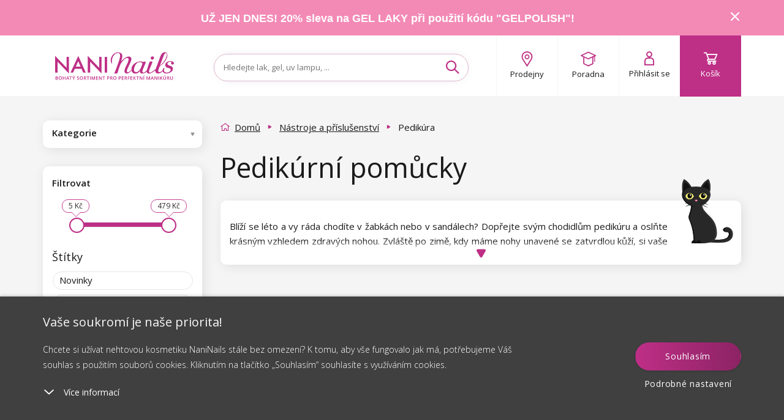

--- FILE ---
content_type: text/html; charset=utf-8
request_url: https://www.google.com/recaptcha/enterprise/anchor?ar=1&k=6LcX-GsqAAAAAD8mTZMMlCqHTYnAdW8Lz2bvxsxF&co=aHR0cHM6Ly93d3cubmFuaW5haWxzLmN6OjQ0Mw..&hl=en&v=PoyoqOPhxBO7pBk68S4YbpHZ&size=invisible&anchor-ms=20000&execute-ms=30000&cb=ye05dmgo7v5k
body_size: 48500
content:
<!DOCTYPE HTML><html dir="ltr" lang="en"><head><meta http-equiv="Content-Type" content="text/html; charset=UTF-8">
<meta http-equiv="X-UA-Compatible" content="IE=edge">
<title>reCAPTCHA</title>
<style type="text/css">
/* cyrillic-ext */
@font-face {
  font-family: 'Roboto';
  font-style: normal;
  font-weight: 400;
  font-stretch: 100%;
  src: url(//fonts.gstatic.com/s/roboto/v48/KFO7CnqEu92Fr1ME7kSn66aGLdTylUAMa3GUBHMdazTgWw.woff2) format('woff2');
  unicode-range: U+0460-052F, U+1C80-1C8A, U+20B4, U+2DE0-2DFF, U+A640-A69F, U+FE2E-FE2F;
}
/* cyrillic */
@font-face {
  font-family: 'Roboto';
  font-style: normal;
  font-weight: 400;
  font-stretch: 100%;
  src: url(//fonts.gstatic.com/s/roboto/v48/KFO7CnqEu92Fr1ME7kSn66aGLdTylUAMa3iUBHMdazTgWw.woff2) format('woff2');
  unicode-range: U+0301, U+0400-045F, U+0490-0491, U+04B0-04B1, U+2116;
}
/* greek-ext */
@font-face {
  font-family: 'Roboto';
  font-style: normal;
  font-weight: 400;
  font-stretch: 100%;
  src: url(//fonts.gstatic.com/s/roboto/v48/KFO7CnqEu92Fr1ME7kSn66aGLdTylUAMa3CUBHMdazTgWw.woff2) format('woff2');
  unicode-range: U+1F00-1FFF;
}
/* greek */
@font-face {
  font-family: 'Roboto';
  font-style: normal;
  font-weight: 400;
  font-stretch: 100%;
  src: url(//fonts.gstatic.com/s/roboto/v48/KFO7CnqEu92Fr1ME7kSn66aGLdTylUAMa3-UBHMdazTgWw.woff2) format('woff2');
  unicode-range: U+0370-0377, U+037A-037F, U+0384-038A, U+038C, U+038E-03A1, U+03A3-03FF;
}
/* math */
@font-face {
  font-family: 'Roboto';
  font-style: normal;
  font-weight: 400;
  font-stretch: 100%;
  src: url(//fonts.gstatic.com/s/roboto/v48/KFO7CnqEu92Fr1ME7kSn66aGLdTylUAMawCUBHMdazTgWw.woff2) format('woff2');
  unicode-range: U+0302-0303, U+0305, U+0307-0308, U+0310, U+0312, U+0315, U+031A, U+0326-0327, U+032C, U+032F-0330, U+0332-0333, U+0338, U+033A, U+0346, U+034D, U+0391-03A1, U+03A3-03A9, U+03B1-03C9, U+03D1, U+03D5-03D6, U+03F0-03F1, U+03F4-03F5, U+2016-2017, U+2034-2038, U+203C, U+2040, U+2043, U+2047, U+2050, U+2057, U+205F, U+2070-2071, U+2074-208E, U+2090-209C, U+20D0-20DC, U+20E1, U+20E5-20EF, U+2100-2112, U+2114-2115, U+2117-2121, U+2123-214F, U+2190, U+2192, U+2194-21AE, U+21B0-21E5, U+21F1-21F2, U+21F4-2211, U+2213-2214, U+2216-22FF, U+2308-230B, U+2310, U+2319, U+231C-2321, U+2336-237A, U+237C, U+2395, U+239B-23B7, U+23D0, U+23DC-23E1, U+2474-2475, U+25AF, U+25B3, U+25B7, U+25BD, U+25C1, U+25CA, U+25CC, U+25FB, U+266D-266F, U+27C0-27FF, U+2900-2AFF, U+2B0E-2B11, U+2B30-2B4C, U+2BFE, U+3030, U+FF5B, U+FF5D, U+1D400-1D7FF, U+1EE00-1EEFF;
}
/* symbols */
@font-face {
  font-family: 'Roboto';
  font-style: normal;
  font-weight: 400;
  font-stretch: 100%;
  src: url(//fonts.gstatic.com/s/roboto/v48/KFO7CnqEu92Fr1ME7kSn66aGLdTylUAMaxKUBHMdazTgWw.woff2) format('woff2');
  unicode-range: U+0001-000C, U+000E-001F, U+007F-009F, U+20DD-20E0, U+20E2-20E4, U+2150-218F, U+2190, U+2192, U+2194-2199, U+21AF, U+21E6-21F0, U+21F3, U+2218-2219, U+2299, U+22C4-22C6, U+2300-243F, U+2440-244A, U+2460-24FF, U+25A0-27BF, U+2800-28FF, U+2921-2922, U+2981, U+29BF, U+29EB, U+2B00-2BFF, U+4DC0-4DFF, U+FFF9-FFFB, U+10140-1018E, U+10190-1019C, U+101A0, U+101D0-101FD, U+102E0-102FB, U+10E60-10E7E, U+1D2C0-1D2D3, U+1D2E0-1D37F, U+1F000-1F0FF, U+1F100-1F1AD, U+1F1E6-1F1FF, U+1F30D-1F30F, U+1F315, U+1F31C, U+1F31E, U+1F320-1F32C, U+1F336, U+1F378, U+1F37D, U+1F382, U+1F393-1F39F, U+1F3A7-1F3A8, U+1F3AC-1F3AF, U+1F3C2, U+1F3C4-1F3C6, U+1F3CA-1F3CE, U+1F3D4-1F3E0, U+1F3ED, U+1F3F1-1F3F3, U+1F3F5-1F3F7, U+1F408, U+1F415, U+1F41F, U+1F426, U+1F43F, U+1F441-1F442, U+1F444, U+1F446-1F449, U+1F44C-1F44E, U+1F453, U+1F46A, U+1F47D, U+1F4A3, U+1F4B0, U+1F4B3, U+1F4B9, U+1F4BB, U+1F4BF, U+1F4C8-1F4CB, U+1F4D6, U+1F4DA, U+1F4DF, U+1F4E3-1F4E6, U+1F4EA-1F4ED, U+1F4F7, U+1F4F9-1F4FB, U+1F4FD-1F4FE, U+1F503, U+1F507-1F50B, U+1F50D, U+1F512-1F513, U+1F53E-1F54A, U+1F54F-1F5FA, U+1F610, U+1F650-1F67F, U+1F687, U+1F68D, U+1F691, U+1F694, U+1F698, U+1F6AD, U+1F6B2, U+1F6B9-1F6BA, U+1F6BC, U+1F6C6-1F6CF, U+1F6D3-1F6D7, U+1F6E0-1F6EA, U+1F6F0-1F6F3, U+1F6F7-1F6FC, U+1F700-1F7FF, U+1F800-1F80B, U+1F810-1F847, U+1F850-1F859, U+1F860-1F887, U+1F890-1F8AD, U+1F8B0-1F8BB, U+1F8C0-1F8C1, U+1F900-1F90B, U+1F93B, U+1F946, U+1F984, U+1F996, U+1F9E9, U+1FA00-1FA6F, U+1FA70-1FA7C, U+1FA80-1FA89, U+1FA8F-1FAC6, U+1FACE-1FADC, U+1FADF-1FAE9, U+1FAF0-1FAF8, U+1FB00-1FBFF;
}
/* vietnamese */
@font-face {
  font-family: 'Roboto';
  font-style: normal;
  font-weight: 400;
  font-stretch: 100%;
  src: url(//fonts.gstatic.com/s/roboto/v48/KFO7CnqEu92Fr1ME7kSn66aGLdTylUAMa3OUBHMdazTgWw.woff2) format('woff2');
  unicode-range: U+0102-0103, U+0110-0111, U+0128-0129, U+0168-0169, U+01A0-01A1, U+01AF-01B0, U+0300-0301, U+0303-0304, U+0308-0309, U+0323, U+0329, U+1EA0-1EF9, U+20AB;
}
/* latin-ext */
@font-face {
  font-family: 'Roboto';
  font-style: normal;
  font-weight: 400;
  font-stretch: 100%;
  src: url(//fonts.gstatic.com/s/roboto/v48/KFO7CnqEu92Fr1ME7kSn66aGLdTylUAMa3KUBHMdazTgWw.woff2) format('woff2');
  unicode-range: U+0100-02BA, U+02BD-02C5, U+02C7-02CC, U+02CE-02D7, U+02DD-02FF, U+0304, U+0308, U+0329, U+1D00-1DBF, U+1E00-1E9F, U+1EF2-1EFF, U+2020, U+20A0-20AB, U+20AD-20C0, U+2113, U+2C60-2C7F, U+A720-A7FF;
}
/* latin */
@font-face {
  font-family: 'Roboto';
  font-style: normal;
  font-weight: 400;
  font-stretch: 100%;
  src: url(//fonts.gstatic.com/s/roboto/v48/KFO7CnqEu92Fr1ME7kSn66aGLdTylUAMa3yUBHMdazQ.woff2) format('woff2');
  unicode-range: U+0000-00FF, U+0131, U+0152-0153, U+02BB-02BC, U+02C6, U+02DA, U+02DC, U+0304, U+0308, U+0329, U+2000-206F, U+20AC, U+2122, U+2191, U+2193, U+2212, U+2215, U+FEFF, U+FFFD;
}
/* cyrillic-ext */
@font-face {
  font-family: 'Roboto';
  font-style: normal;
  font-weight: 500;
  font-stretch: 100%;
  src: url(//fonts.gstatic.com/s/roboto/v48/KFO7CnqEu92Fr1ME7kSn66aGLdTylUAMa3GUBHMdazTgWw.woff2) format('woff2');
  unicode-range: U+0460-052F, U+1C80-1C8A, U+20B4, U+2DE0-2DFF, U+A640-A69F, U+FE2E-FE2F;
}
/* cyrillic */
@font-face {
  font-family: 'Roboto';
  font-style: normal;
  font-weight: 500;
  font-stretch: 100%;
  src: url(//fonts.gstatic.com/s/roboto/v48/KFO7CnqEu92Fr1ME7kSn66aGLdTylUAMa3iUBHMdazTgWw.woff2) format('woff2');
  unicode-range: U+0301, U+0400-045F, U+0490-0491, U+04B0-04B1, U+2116;
}
/* greek-ext */
@font-face {
  font-family: 'Roboto';
  font-style: normal;
  font-weight: 500;
  font-stretch: 100%;
  src: url(//fonts.gstatic.com/s/roboto/v48/KFO7CnqEu92Fr1ME7kSn66aGLdTylUAMa3CUBHMdazTgWw.woff2) format('woff2');
  unicode-range: U+1F00-1FFF;
}
/* greek */
@font-face {
  font-family: 'Roboto';
  font-style: normal;
  font-weight: 500;
  font-stretch: 100%;
  src: url(//fonts.gstatic.com/s/roboto/v48/KFO7CnqEu92Fr1ME7kSn66aGLdTylUAMa3-UBHMdazTgWw.woff2) format('woff2');
  unicode-range: U+0370-0377, U+037A-037F, U+0384-038A, U+038C, U+038E-03A1, U+03A3-03FF;
}
/* math */
@font-face {
  font-family: 'Roboto';
  font-style: normal;
  font-weight: 500;
  font-stretch: 100%;
  src: url(//fonts.gstatic.com/s/roboto/v48/KFO7CnqEu92Fr1ME7kSn66aGLdTylUAMawCUBHMdazTgWw.woff2) format('woff2');
  unicode-range: U+0302-0303, U+0305, U+0307-0308, U+0310, U+0312, U+0315, U+031A, U+0326-0327, U+032C, U+032F-0330, U+0332-0333, U+0338, U+033A, U+0346, U+034D, U+0391-03A1, U+03A3-03A9, U+03B1-03C9, U+03D1, U+03D5-03D6, U+03F0-03F1, U+03F4-03F5, U+2016-2017, U+2034-2038, U+203C, U+2040, U+2043, U+2047, U+2050, U+2057, U+205F, U+2070-2071, U+2074-208E, U+2090-209C, U+20D0-20DC, U+20E1, U+20E5-20EF, U+2100-2112, U+2114-2115, U+2117-2121, U+2123-214F, U+2190, U+2192, U+2194-21AE, U+21B0-21E5, U+21F1-21F2, U+21F4-2211, U+2213-2214, U+2216-22FF, U+2308-230B, U+2310, U+2319, U+231C-2321, U+2336-237A, U+237C, U+2395, U+239B-23B7, U+23D0, U+23DC-23E1, U+2474-2475, U+25AF, U+25B3, U+25B7, U+25BD, U+25C1, U+25CA, U+25CC, U+25FB, U+266D-266F, U+27C0-27FF, U+2900-2AFF, U+2B0E-2B11, U+2B30-2B4C, U+2BFE, U+3030, U+FF5B, U+FF5D, U+1D400-1D7FF, U+1EE00-1EEFF;
}
/* symbols */
@font-face {
  font-family: 'Roboto';
  font-style: normal;
  font-weight: 500;
  font-stretch: 100%;
  src: url(//fonts.gstatic.com/s/roboto/v48/KFO7CnqEu92Fr1ME7kSn66aGLdTylUAMaxKUBHMdazTgWw.woff2) format('woff2');
  unicode-range: U+0001-000C, U+000E-001F, U+007F-009F, U+20DD-20E0, U+20E2-20E4, U+2150-218F, U+2190, U+2192, U+2194-2199, U+21AF, U+21E6-21F0, U+21F3, U+2218-2219, U+2299, U+22C4-22C6, U+2300-243F, U+2440-244A, U+2460-24FF, U+25A0-27BF, U+2800-28FF, U+2921-2922, U+2981, U+29BF, U+29EB, U+2B00-2BFF, U+4DC0-4DFF, U+FFF9-FFFB, U+10140-1018E, U+10190-1019C, U+101A0, U+101D0-101FD, U+102E0-102FB, U+10E60-10E7E, U+1D2C0-1D2D3, U+1D2E0-1D37F, U+1F000-1F0FF, U+1F100-1F1AD, U+1F1E6-1F1FF, U+1F30D-1F30F, U+1F315, U+1F31C, U+1F31E, U+1F320-1F32C, U+1F336, U+1F378, U+1F37D, U+1F382, U+1F393-1F39F, U+1F3A7-1F3A8, U+1F3AC-1F3AF, U+1F3C2, U+1F3C4-1F3C6, U+1F3CA-1F3CE, U+1F3D4-1F3E0, U+1F3ED, U+1F3F1-1F3F3, U+1F3F5-1F3F7, U+1F408, U+1F415, U+1F41F, U+1F426, U+1F43F, U+1F441-1F442, U+1F444, U+1F446-1F449, U+1F44C-1F44E, U+1F453, U+1F46A, U+1F47D, U+1F4A3, U+1F4B0, U+1F4B3, U+1F4B9, U+1F4BB, U+1F4BF, U+1F4C8-1F4CB, U+1F4D6, U+1F4DA, U+1F4DF, U+1F4E3-1F4E6, U+1F4EA-1F4ED, U+1F4F7, U+1F4F9-1F4FB, U+1F4FD-1F4FE, U+1F503, U+1F507-1F50B, U+1F50D, U+1F512-1F513, U+1F53E-1F54A, U+1F54F-1F5FA, U+1F610, U+1F650-1F67F, U+1F687, U+1F68D, U+1F691, U+1F694, U+1F698, U+1F6AD, U+1F6B2, U+1F6B9-1F6BA, U+1F6BC, U+1F6C6-1F6CF, U+1F6D3-1F6D7, U+1F6E0-1F6EA, U+1F6F0-1F6F3, U+1F6F7-1F6FC, U+1F700-1F7FF, U+1F800-1F80B, U+1F810-1F847, U+1F850-1F859, U+1F860-1F887, U+1F890-1F8AD, U+1F8B0-1F8BB, U+1F8C0-1F8C1, U+1F900-1F90B, U+1F93B, U+1F946, U+1F984, U+1F996, U+1F9E9, U+1FA00-1FA6F, U+1FA70-1FA7C, U+1FA80-1FA89, U+1FA8F-1FAC6, U+1FACE-1FADC, U+1FADF-1FAE9, U+1FAF0-1FAF8, U+1FB00-1FBFF;
}
/* vietnamese */
@font-face {
  font-family: 'Roboto';
  font-style: normal;
  font-weight: 500;
  font-stretch: 100%;
  src: url(//fonts.gstatic.com/s/roboto/v48/KFO7CnqEu92Fr1ME7kSn66aGLdTylUAMa3OUBHMdazTgWw.woff2) format('woff2');
  unicode-range: U+0102-0103, U+0110-0111, U+0128-0129, U+0168-0169, U+01A0-01A1, U+01AF-01B0, U+0300-0301, U+0303-0304, U+0308-0309, U+0323, U+0329, U+1EA0-1EF9, U+20AB;
}
/* latin-ext */
@font-face {
  font-family: 'Roboto';
  font-style: normal;
  font-weight: 500;
  font-stretch: 100%;
  src: url(//fonts.gstatic.com/s/roboto/v48/KFO7CnqEu92Fr1ME7kSn66aGLdTylUAMa3KUBHMdazTgWw.woff2) format('woff2');
  unicode-range: U+0100-02BA, U+02BD-02C5, U+02C7-02CC, U+02CE-02D7, U+02DD-02FF, U+0304, U+0308, U+0329, U+1D00-1DBF, U+1E00-1E9F, U+1EF2-1EFF, U+2020, U+20A0-20AB, U+20AD-20C0, U+2113, U+2C60-2C7F, U+A720-A7FF;
}
/* latin */
@font-face {
  font-family: 'Roboto';
  font-style: normal;
  font-weight: 500;
  font-stretch: 100%;
  src: url(//fonts.gstatic.com/s/roboto/v48/KFO7CnqEu92Fr1ME7kSn66aGLdTylUAMa3yUBHMdazQ.woff2) format('woff2');
  unicode-range: U+0000-00FF, U+0131, U+0152-0153, U+02BB-02BC, U+02C6, U+02DA, U+02DC, U+0304, U+0308, U+0329, U+2000-206F, U+20AC, U+2122, U+2191, U+2193, U+2212, U+2215, U+FEFF, U+FFFD;
}
/* cyrillic-ext */
@font-face {
  font-family: 'Roboto';
  font-style: normal;
  font-weight: 900;
  font-stretch: 100%;
  src: url(//fonts.gstatic.com/s/roboto/v48/KFO7CnqEu92Fr1ME7kSn66aGLdTylUAMa3GUBHMdazTgWw.woff2) format('woff2');
  unicode-range: U+0460-052F, U+1C80-1C8A, U+20B4, U+2DE0-2DFF, U+A640-A69F, U+FE2E-FE2F;
}
/* cyrillic */
@font-face {
  font-family: 'Roboto';
  font-style: normal;
  font-weight: 900;
  font-stretch: 100%;
  src: url(//fonts.gstatic.com/s/roboto/v48/KFO7CnqEu92Fr1ME7kSn66aGLdTylUAMa3iUBHMdazTgWw.woff2) format('woff2');
  unicode-range: U+0301, U+0400-045F, U+0490-0491, U+04B0-04B1, U+2116;
}
/* greek-ext */
@font-face {
  font-family: 'Roboto';
  font-style: normal;
  font-weight: 900;
  font-stretch: 100%;
  src: url(//fonts.gstatic.com/s/roboto/v48/KFO7CnqEu92Fr1ME7kSn66aGLdTylUAMa3CUBHMdazTgWw.woff2) format('woff2');
  unicode-range: U+1F00-1FFF;
}
/* greek */
@font-face {
  font-family: 'Roboto';
  font-style: normal;
  font-weight: 900;
  font-stretch: 100%;
  src: url(//fonts.gstatic.com/s/roboto/v48/KFO7CnqEu92Fr1ME7kSn66aGLdTylUAMa3-UBHMdazTgWw.woff2) format('woff2');
  unicode-range: U+0370-0377, U+037A-037F, U+0384-038A, U+038C, U+038E-03A1, U+03A3-03FF;
}
/* math */
@font-face {
  font-family: 'Roboto';
  font-style: normal;
  font-weight: 900;
  font-stretch: 100%;
  src: url(//fonts.gstatic.com/s/roboto/v48/KFO7CnqEu92Fr1ME7kSn66aGLdTylUAMawCUBHMdazTgWw.woff2) format('woff2');
  unicode-range: U+0302-0303, U+0305, U+0307-0308, U+0310, U+0312, U+0315, U+031A, U+0326-0327, U+032C, U+032F-0330, U+0332-0333, U+0338, U+033A, U+0346, U+034D, U+0391-03A1, U+03A3-03A9, U+03B1-03C9, U+03D1, U+03D5-03D6, U+03F0-03F1, U+03F4-03F5, U+2016-2017, U+2034-2038, U+203C, U+2040, U+2043, U+2047, U+2050, U+2057, U+205F, U+2070-2071, U+2074-208E, U+2090-209C, U+20D0-20DC, U+20E1, U+20E5-20EF, U+2100-2112, U+2114-2115, U+2117-2121, U+2123-214F, U+2190, U+2192, U+2194-21AE, U+21B0-21E5, U+21F1-21F2, U+21F4-2211, U+2213-2214, U+2216-22FF, U+2308-230B, U+2310, U+2319, U+231C-2321, U+2336-237A, U+237C, U+2395, U+239B-23B7, U+23D0, U+23DC-23E1, U+2474-2475, U+25AF, U+25B3, U+25B7, U+25BD, U+25C1, U+25CA, U+25CC, U+25FB, U+266D-266F, U+27C0-27FF, U+2900-2AFF, U+2B0E-2B11, U+2B30-2B4C, U+2BFE, U+3030, U+FF5B, U+FF5D, U+1D400-1D7FF, U+1EE00-1EEFF;
}
/* symbols */
@font-face {
  font-family: 'Roboto';
  font-style: normal;
  font-weight: 900;
  font-stretch: 100%;
  src: url(//fonts.gstatic.com/s/roboto/v48/KFO7CnqEu92Fr1ME7kSn66aGLdTylUAMaxKUBHMdazTgWw.woff2) format('woff2');
  unicode-range: U+0001-000C, U+000E-001F, U+007F-009F, U+20DD-20E0, U+20E2-20E4, U+2150-218F, U+2190, U+2192, U+2194-2199, U+21AF, U+21E6-21F0, U+21F3, U+2218-2219, U+2299, U+22C4-22C6, U+2300-243F, U+2440-244A, U+2460-24FF, U+25A0-27BF, U+2800-28FF, U+2921-2922, U+2981, U+29BF, U+29EB, U+2B00-2BFF, U+4DC0-4DFF, U+FFF9-FFFB, U+10140-1018E, U+10190-1019C, U+101A0, U+101D0-101FD, U+102E0-102FB, U+10E60-10E7E, U+1D2C0-1D2D3, U+1D2E0-1D37F, U+1F000-1F0FF, U+1F100-1F1AD, U+1F1E6-1F1FF, U+1F30D-1F30F, U+1F315, U+1F31C, U+1F31E, U+1F320-1F32C, U+1F336, U+1F378, U+1F37D, U+1F382, U+1F393-1F39F, U+1F3A7-1F3A8, U+1F3AC-1F3AF, U+1F3C2, U+1F3C4-1F3C6, U+1F3CA-1F3CE, U+1F3D4-1F3E0, U+1F3ED, U+1F3F1-1F3F3, U+1F3F5-1F3F7, U+1F408, U+1F415, U+1F41F, U+1F426, U+1F43F, U+1F441-1F442, U+1F444, U+1F446-1F449, U+1F44C-1F44E, U+1F453, U+1F46A, U+1F47D, U+1F4A3, U+1F4B0, U+1F4B3, U+1F4B9, U+1F4BB, U+1F4BF, U+1F4C8-1F4CB, U+1F4D6, U+1F4DA, U+1F4DF, U+1F4E3-1F4E6, U+1F4EA-1F4ED, U+1F4F7, U+1F4F9-1F4FB, U+1F4FD-1F4FE, U+1F503, U+1F507-1F50B, U+1F50D, U+1F512-1F513, U+1F53E-1F54A, U+1F54F-1F5FA, U+1F610, U+1F650-1F67F, U+1F687, U+1F68D, U+1F691, U+1F694, U+1F698, U+1F6AD, U+1F6B2, U+1F6B9-1F6BA, U+1F6BC, U+1F6C6-1F6CF, U+1F6D3-1F6D7, U+1F6E0-1F6EA, U+1F6F0-1F6F3, U+1F6F7-1F6FC, U+1F700-1F7FF, U+1F800-1F80B, U+1F810-1F847, U+1F850-1F859, U+1F860-1F887, U+1F890-1F8AD, U+1F8B0-1F8BB, U+1F8C0-1F8C1, U+1F900-1F90B, U+1F93B, U+1F946, U+1F984, U+1F996, U+1F9E9, U+1FA00-1FA6F, U+1FA70-1FA7C, U+1FA80-1FA89, U+1FA8F-1FAC6, U+1FACE-1FADC, U+1FADF-1FAE9, U+1FAF0-1FAF8, U+1FB00-1FBFF;
}
/* vietnamese */
@font-face {
  font-family: 'Roboto';
  font-style: normal;
  font-weight: 900;
  font-stretch: 100%;
  src: url(//fonts.gstatic.com/s/roboto/v48/KFO7CnqEu92Fr1ME7kSn66aGLdTylUAMa3OUBHMdazTgWw.woff2) format('woff2');
  unicode-range: U+0102-0103, U+0110-0111, U+0128-0129, U+0168-0169, U+01A0-01A1, U+01AF-01B0, U+0300-0301, U+0303-0304, U+0308-0309, U+0323, U+0329, U+1EA0-1EF9, U+20AB;
}
/* latin-ext */
@font-face {
  font-family: 'Roboto';
  font-style: normal;
  font-weight: 900;
  font-stretch: 100%;
  src: url(//fonts.gstatic.com/s/roboto/v48/KFO7CnqEu92Fr1ME7kSn66aGLdTylUAMa3KUBHMdazTgWw.woff2) format('woff2');
  unicode-range: U+0100-02BA, U+02BD-02C5, U+02C7-02CC, U+02CE-02D7, U+02DD-02FF, U+0304, U+0308, U+0329, U+1D00-1DBF, U+1E00-1E9F, U+1EF2-1EFF, U+2020, U+20A0-20AB, U+20AD-20C0, U+2113, U+2C60-2C7F, U+A720-A7FF;
}
/* latin */
@font-face {
  font-family: 'Roboto';
  font-style: normal;
  font-weight: 900;
  font-stretch: 100%;
  src: url(//fonts.gstatic.com/s/roboto/v48/KFO7CnqEu92Fr1ME7kSn66aGLdTylUAMa3yUBHMdazQ.woff2) format('woff2');
  unicode-range: U+0000-00FF, U+0131, U+0152-0153, U+02BB-02BC, U+02C6, U+02DA, U+02DC, U+0304, U+0308, U+0329, U+2000-206F, U+20AC, U+2122, U+2191, U+2193, U+2212, U+2215, U+FEFF, U+FFFD;
}

</style>
<link rel="stylesheet" type="text/css" href="https://www.gstatic.com/recaptcha/releases/PoyoqOPhxBO7pBk68S4YbpHZ/styles__ltr.css">
<script nonce="dCRq6Fz0ysH1DqgU_LU4lg" type="text/javascript">window['__recaptcha_api'] = 'https://www.google.com/recaptcha/enterprise/';</script>
<script type="text/javascript" src="https://www.gstatic.com/recaptcha/releases/PoyoqOPhxBO7pBk68S4YbpHZ/recaptcha__en.js" nonce="dCRq6Fz0ysH1DqgU_LU4lg">
      
    </script></head>
<body><div id="rc-anchor-alert" class="rc-anchor-alert"></div>
<input type="hidden" id="recaptcha-token" value="[base64]">
<script type="text/javascript" nonce="dCRq6Fz0ysH1DqgU_LU4lg">
      recaptcha.anchor.Main.init("[\x22ainput\x22,[\x22bgdata\x22,\x22\x22,\[base64]/[base64]/UltIKytdPWE6KGE8MjA0OD9SW0grK109YT4+NnwxOTI6KChhJjY0NTEyKT09NTUyOTYmJnErMTxoLmxlbmd0aCYmKGguY2hhckNvZGVBdChxKzEpJjY0NTEyKT09NTYzMjA/[base64]/MjU1OlI/[base64]/[base64]/[base64]/[base64]/[base64]/[base64]/[base64]/[base64]/[base64]/[base64]\x22,\[base64]\x22,\x22wpPCkcODw59iKDJjwoTDmcKEeTBtZWHDnsOmwo7Dgy9FLcK/wrnDp8O4wrjCjMK+LwjDiWbDrsOTKMOYw7hsfXE6YT3DpVpxwpHDr2pwS8OHwozCicOzQDsRwokMwp/[base64]/w6JsX8K0IwDCucO+B8KtwobDicOQwqgaV3/[base64]/wrrDq8Ogwpguwqtww6TCoDbDjE/Dg1zCo8K3YcKWWhtOwpHDk3TDogkkc1XCnCzCkMOiwr7Do8ORQXpswrPDvcKpYXXCvsOjw7lpw7tSdcKEL8OMK8KKwrFOT8OCw4how5HDp39NAgJqEcOvw7xELsOadjg8O30lTMKhScOHwrESw4ImwpNbXcOsKMKAHMOGS0/[base64]/DhHnDlcKfG8KqwrFPS8K1NMOJdMOHwrXDl1FpwqHCsMOywp4dw4DDu8OTw6LCj1jCo8OXw6QKByzDlsOnTR54K8Kvw60Aw5M1LRtGwqU5woUWeDbDr1Q0FMKoP8KufsKGwoc2w7ovwqzDqHpofkLDmWI7wr5ZNiB+HsKnwrDDqQEvSG/ComnDp8OUFsOpw73DlsOhUyEVPz94WjnDr0PCknXDizcvw5VAw4NTwq5TfC0bGsKcfTdRw6xmPBfCpsKaBXfCicKVfsKDXMOvwqTCp8KQw6ASw7JgwqIfZMOqXMKVw4XCqsOWwqBlDcKIw5p2wpfCvsOyMcK1wrNmwqQQTXY8AGU/wpzCncKCZcKRwoknw5bDusKsIsOGw6/[base64]/DjcKTwqjCicK3QyF3ZMOxw7FHQEN0wonDjxoKK8K2w5vCpcOoMRPDrD5NHRPDmC7CpsK/w4rCnybCksOFw4vCj3DDih7CslwhZ8OGDG8YNEDCiA9BcjQgwonCpMO2LHtyeRfCncOcw4UDBStadjbCrsKbwq3Dl8Krw4bCgBbDvsOpw6nDhVZewqjDksOmwrzChsOVDV/CgsOKw51fw6Egw4fDqsK/w4Uow5lIAlpALsKzRyTDkj3Dm8OwCMO5aMKEw7LDo8K/HsORw4MfHcOaJB/CtjEqw5w8e8OoRMKPK0cDw5UVBMKtQW7CksOSJS3DnsKkPMOaW3fComl+AgLCrhTCu1ocLsOqXUJ7w5/Cjz3CsMOiwqY0w7x+woTDn8Oaw50DS2bDoMOtwpzDg3bClMO3cMKew6jDu2/[base64]/bXvDs11TwrV9TcOeXsOeZ1pfRcOqwoTCpkh+VsK8dsOtQ8Onw4sAw49sw5jCjFwEwrFYwqHDlwnCmcOmNVXCkAUww7rCkMOzw41tw4xXw5E8DsKYwp1tw7jDqUrDsWoVSjNOwq7CrMKKaMOQYsO5dcO+w5PCgUnChnzCqsKoelguUHnDqWdKGsKVGgBED8KvB8KMQW8/[base64]/DlnXCsMK8ShvDp1rDqy0TTBbCosKwQmxww5/DswnDtDfDmEI2w7TDlsOZwqTDrx18w40DYsORNcOPw7XCh8Okf8K3T8OFwqPDosKib8OGJ8OXGcOCwoTCh8KJw60vwo/Dtw0Ww4xLwpoSw4UPwrDDiEvDvBPDh8KXwrzCtGZPw7PDh8ORPj9hwovCpEHCmTrCgEfDkGwTwpYIw6Vcw6gKHDtIAVdQG8OaOMO3wqwOw7jCjVxbKT8Ew4bCtMO5PMKHWFACwqXDssKBw5vDl8Oywociw6DDuMOFHMKQw5rChcOLblQEw4fCt2LCgiXCqE/CuyDDrnTCn2szXmdGwolHwpLDpBJqwrvCgsOXwpvDqcOywr4cwq8BBcOnwpx9c14vw50iO8O2wqFfw5oQDnI1w4cLVRrCvMOpF3lVw7LCoSbCocKsw4vDvsOswqvDv8KPN8K/d8KvwpgkLhVlLzHCkcKOfcOSQcK1NsKhwrDDmRLCjyTDknN9YlZRHcK3RSDCpgzDm1TDgsObMcOGKcO5wrYfDk7DlsOCw6rDn8KhLsKzwoN0w4bDq0fCuAoCOHR2wrHDrMObw5bCocKFwrYbw4ZvEsK3GnLClsKPw445woPCum7DnXg/w7zDr2EBUsKmw7bDq2MdwoQdEMKFw5NxDAd7KAl9O8KjSWJtTcOrw4JXfldcwpxNwqjCusO5asO8w7DCsALDg8K7EMK/wo0RasKRw6JjwpIpUcKYY8KdYXDCpk7DunfCk8KZSMOxwr5GVsKfw4U1FMOpCcOTYyrCjcOyATzDnDfDicKVHi7CugE3wpscwpbDmcOUOx3CoMKyw6t/wqXCl1HDmWXCssO/AlAYccKKf8KDwojDpsKKRcOKXx5SKCk4wofCtkzCo8OnwrzCtcO9T8KiCA7CtQJdwrrCt8OrwrbDmcKkFzrDgWo/wrLDtMK8wrxwIwzCjgF3w6d8wpXCry5tMsKFWDXDi8OKwoB9MVJSa8OLw40uw4nCiMKIwpwpwrrCmhotw64nBsOfccKvwp1WwrTCgMKywrzCsTVZLx3Cu2AoMsKRw67Do2Z+McOMRsOvwpDCnVZwDSnDsMK8HxzCiQcdD8KcwpbDnsOFUBLCvlnChsO/[base64]/DgsOKwoYZOsK6FcKOwrhow5Y7IsO4woBJw48gDU3CqBhPw7p9WwjDmglbCVvCixrChRUBwp8zwpTDrgNqBcOHcMKHRADCnsOOw7fCoVBSw5PDjMO6EcKsDsKuaXMswofDgcKDIsK/w7UFwqcuwrHDrBjCl08tZG4/ScOOw70rbMOIwq3CosOZw6EyR3R5wrnDoljCrcKCHgZGJUDDpwTDsxA0QXd2w6DDomhfYsOQHMKxIR3CoMOTw7rDpxDDvsODEmTDr8KOwolqw7g8WxtrCy/DqsOMSMOUd2IOTcOxw4IUwrXDqAnCnEEfwrPCkMOpLMOxCXbDkCdfw5t8wpXCn8KWUmnDvnNYJcOGwojDmsOUXMO8w4vDuU/Dsz4+fcKodw1dWcKgc8KJwrYrwoopwoHCvsKvw7nDnlgZw5/CgHg5U8O7wqRkUMKpBUVwW8Omw6PClMOZw7nCkSHCh8K4w5jDqlbCu13DsS/DlsK1J03DvjLCkFDDvz1mwq9Uwq1sw7rDuBYCwqrClWtVw7nDmSXCixnDgQTCp8KFw4oRwrvDicOSNwHCuWfDnx8bOnnDusO9wpfCncOlXcKtw584wr/DpSV0w73DoX0AR8Kqw53Dm8KXAsKjw4E7w4bDicK8XcK5wpzDvyrDgsOIYiVIF1Zrw5jDtUDCl8KQwpVew7jCoMK8wpbCksKww6wLKj8wwpQTwpFTARgkQMKvC3jChwhJeMO2wooyw4ZxwqvCt1/[base64]/FUYfLTsrBmN5w6XDpsKMWwlww6fDtm0lwrBOWcKMw4HCgMKdw5LCgm00Rww5WjFpFkpKw47DvT1OLcKUw5wtw5bCuBVyfcOVFMKZf8KkwqjCgsO/dngKCyHChH8VBcKOA1vCjH0AwozDqsKGQcOjw5LCtmPClsKcwoF3woFLYMKnw7zDtMOlw6BNw57DosKswrzDlwfCthrCjmHCp8K5w5bDkTHCpcOcwqnDtMKeCGoWw6x4w5Rma8OFNDzDi8KGJzLDlsOkAVbCtSDDnMKKAMOkRlokwpXCqUw/w7YCw6JAworCsQnDu8KwDsK5wp0TSSVPK8OTGMKKBG/DsF9Hw7A/fXhjw6rCjsKgZRrCjlPCocKmLWXDlsOfbh1TN8K8w63DnyNjw4XCncKnw6rClQwwScOQPDE3UV40w7wcMEFBZcKEw7lkBWVYTEHDscKjw5HCp8O7w656fAc7w5TCkj/CgRXDrMO9wpkSMMOVHlhdw64aHMOWwoRkMsOxw4kswpHDq1fDmMOyTsOGXcKzBcKTV8KxbMOQwpZtMyLDkVDDhSYQwrBAw5E/eF5nIsKJF8KSDMOOLsK/SsOEw7XDglrDpsKMw64haMOhacKTw4EDd8KlbsORw67DvxEGw4IubSLCgMKGQcKIT8OTwr5DwqLCssORM0VwYcKIcMONWsKUdlNhMcKew7HCih/[base64]/Cnx7CocOfTsKGw5wCwr3DqwEFaATCocKDDERDLMOXRhl/[base64]/ChsOrKMOew6Nlw75lcUMjw7kuEwTCh8Kxwo/CsgBMwqx9NsOPZ8OTOcKuwpYVFw8iw5bDpcK3LsK2w5LChMOfW21RTMKEw6TDocK7w67CmsKAP2LCjcObw5/CqFTCqwfDglYQUTDDrMO2wqI/McKAw7ppE8OMdcONw7YxTWzChFrCpU/Dj2/[base64]/Dm8KvNTgWOU0cw7zCtlhmZcKmwq8iwofCtMOuMT5ww4PDuGFvw50WA1PClGBHGMOvw5xhw4/CmMOsfsK4Cg/[base64]/[base64]/On1fw65bw4XDgErCr0tkWAzCr8KOG8KEwocsMhJiMQY9bcKIw6dVNMO5H8KYWR5vw7TDmcKnw7gAXkbCgxPDpcKFbiZjYsKzExfCr1/CqntYUCYRw5LCssK+wpvCv2TDpcOnwq4uLcKjw4nDi0bCvMKzfsKBw6k0M8KxwojDv3zDlh/[base64]/CosOqfAt9L8Kjw456W1p6w68Swq3Do0FHcsOPwoYjw4R+EcOhVcKuw5fDhcOnVlXCpn/ChkbDiMK7NsO1wqNAIAbCsEfCucO/w4HDtcKqwqLDrCrDscOowqjDpcO2woLCnsOOJMKPWm4rLTzCscO9wp/DuxsefA0BK8O8PzIDwp3DoTLDlMOwwo7DisO3w5zDpUDDuQkrw6rCrB/DiF8rw7HCk8KBYcKQw53Dj8OIw4oewpFXw6jCm0Erw7hcw5EMSsKOwqDDjsObPsKzwpzCrzPCosOnwrfCqcKsUlLCg8OCw4k2w7Nqw5EXw7Mzw7/[base64]/DmhjDu8K1AzrCi8K2wpnCr8KmHcOUw53DgcOnw7/CvG3DlDo9wqTCkMOUwp4uw6Exw63CmMK9w7gYTMKdKcO6acKyw4/Du18IRmYvw6/Cuz8ywqzDr8OBwplAb8OZw79CwpLClMOpwoMRwrsnKl94OMKswrRJwp9OH1/Dl8KIekQyw5IFAxbClcOFw6F6U8KZwr/[base64]/[base64]/CscOPwphvXlV1w55RRAzCm8OGwrfDsMKJwqoPwowzK2oXEBdpOH4Tw6cTwrXCucODw5XDuwTDl8Orw5PDk2Y+w5hSw6wtw4jDvCLCnMKCwrvCtsKzw6TCmRlmRcOgS8OGw5QTJMOkwqDDr8OQYMK8c8KcwqDCoEABw60Ww5HDh8KADsOBR2nCjcO1wrBPw6/DuMO2w4DCvlo1w73Dh8OIw4wtworDhmNyw4pSDsODwoLDo8OEJVjDlcOGwpYia8O8YMObwrfDmHLDoyIAw5LDiHghwq5/N8KLw7wqN8K2McOlMklvw4xNSMOKcsKQNMKTZMKWecKMRAp0woxAwrTDmMOCwrfCqcOSGcKAYcO/QMKFwr/Di14QC8OgYcKbGcKvw5FFw77DkSTCpzVXw4BqTVLCnn1AfwnCtsKEw4lfwocvDMOmWMKEw4zCqcKjckDCgsKsccOgAyFFAMKUbxh7RMO9w4pfwobDoRDDmkDCoiM1bm8CaMOSwojDj8KFWxnDmMKBO8O9LcOew7/DqTwRMih4wp/CmMOEw5BiwrfDsl7CilXDj083w7PDqGnDt0fCoG0XwpYcIXQDwqbDvh7DvsO0w5jCi3PDgMKOI8KxPsKqw7dfdHEYwr5nw64fTVbDlCnCg3fDsnXCsADCkcK0MsOfw5oXwonDtm7DpcK/wq9RwpDDuMOeICRJSsOlFsKBw4gTwp9Kw5M3N0jDviLDlcOCAwHCr8OiRmp3w6FxRsKdw6slw75GeUY4w5fDnxzDkTXDvsKLR8KOXjvDoC4/[base64]/Cv1XDmcO8w6hKwrE1VcK7wrDCn8O4w6Usw6hRw58Cwpp6wqRDCMO/AsK9KMORSMK/w5MeOsOzesKPwo7DtCrCrcO3DEnCrsOqw4JowoVlfXBTViHCmGRDwoXCoMOMfVstwr/DgwjDrCc7SsKnZV1dXjM9D8KKeBRsMsOEc8OWeH3CnMObS1jCi8KBwr5MJhbCn8KFw6vDlFPDpD7DoS1jwqTCksOxF8KZasK6Rh7DrMO7SMKUwrrDmAnCtDp8wpfCmMKpw6/Dh0bDvAHDosO+FMKxG0p1OMKQw4/DhsKBwpoow5/DosO8ecOcw69uwoweTg/Do8KTw7oHThU0wpR9JzjCuH3CvDnCgE5xw6UdSMKpwqTDvRdtwpBrKFzDliXCmcKDR0x8w7gGSsK3wqEvWsKdw6sBF07Cj0TDiTZGwp3DgMKOw5Ikw79TJxbDssObw4bDrA0swrnCqS/DgsOmO3lHw5t3B8Omw5ReIsOmUsKtaMKBwrbCssKnwr0VO8Oewqg+K0fDiAAzZSjDjDlXOMKyWsK8ZSkXw5sEwoPDvsOpbcOPw77Dq8OURsODecOeSMKbwozCi2jCuRYTXR4jwo/[base64]/[base64]/CnDnDuMKBw5Z2wrZiC8OZHivCixpswpzCucO6wq/Cry/CuFoCLMKWfsKDAcOkZ8KECVzCgBEwCDQ1Xl/DkRtQwqDCu8OCeMKUw4UmX8OAJcKHDMKCXUlIRTkcPHDDniE+wqIqwrjDhnVYLMK2wojDm8O8EcKywowSHlcMbMOEwpbCmhrDoxzCocOAXGBHwowowp5OV8K8azDCicObw43CnjfCm2VYw4rDjGXDiT7Cpzdkwp3DlsK/wogow7cNZ8KqEE7CrsKGWsOBw4zDqFMwwozDo8KTLQcARsOBHX80VsOMOHDDlcK5wobDqkdtaCcAw53DncOew4JGw67Dm2rDv3V4w7bCkxgTwrkJThgXRW3CtsKcw53Ch8KLw7ouPC/Dsy1TwptJIcKOKcKVwq3CixYleCDCmULCrnUbw4Vrw6fCrAR4dW5+O8KVw5xBw45/[base64]/DkToWwoTCosOfE8OoOsKqw4NhCMK5wrElwrzCq8KuXTkfP8OWPsK4w4PDo1cUw6wpwpPCn27DqlFGSMKHw7Yxw4UCB0HDt8OaABnDokBDO8KzEm3DjETCmUPDryMVMsKvEsKLw5DCpcKjw4fCpMOzX8K/wrfDj2HDt13DmCBLwpdPw7VOw4RbGMKTw67DsMONMMK8wrnDgAzDhMKyNMOjwr7Co8OuwprCpsOHw4Z6wq53w5kmFXfChADDtCkuf8KaD8ObS8K/wrrDgSZ/wq1McA/Dkiovw5RDUwzDqMOawpnDncK5w4nDvldCw6HCucKVCMOVw5pdw6oyaMKMw5dpMsKQwoLDpFHCosKUw5HChwA6J8KZw5hPORbDncKSDkrDhsO4NmBcNQ/DsFXCuWprw70FecKibMOPw6LCnMKvAU/CpsO2wozDiMK0woNww6YEc8KVwpHCg8ODw7nDglfCg8K8eCBXYFvDpMOPwoQUCWMewovDqmVNGsKmw6ULU8KKc0nCozfCsGjDgUcNCSvDg8OewrBQNcKtORjCmsKRJVtrwpbDt8Kmwq7Cm1fCmEdww651V8KlA8Odbj4RwpnCnRjDhcOVdlTDqG1tw7HDvcK/wpc5JMO4VVvClsKoXlfCkml0dcOLCsKkw53DtsKzY8OZMMOtSVgkwr7DkMK6w4zDq8OED2LDpMOfw7h2esKOw7TDr8Oxw5xOTlbCv8KMIR9gfFvCgcOjw67ClMOvZXILK8OAPcO2w4AYwoMEYCDDjMOswqARwoPClX/Dr3zDsMKOVMOuThMjLsOAwpxfwrLDkm3DnsOFXsKAaUzDksKKRsKWw6wndDYQIW5IZMKXXHfCsMONScKpw6DDssOsEMO5w6N6wqTCq8Krw6sKw7gFPMOJKgArw6NvH8OLw4ZUw59MwpzDn8KRwqfCvw/[base64]/DkcODw4HDvkjDnsOswrohbDvDgFbCu2lOwocHQMKqQMKtwrljUFAZQ8OCwqMjPcKwdBbDjinDu0UhAS4ee8K0wqF2VMKzwrtPwoxlw6TCm2J3wo5xdR7DgcOpKsOeHRnDjzpjPWLDkUXCh8OkX8O3MGYLV1bCocOlwonDjX/CmDsBwoHCvCTCmsK2w6nDqsOoFcOcw5/DscKrQgo/DsKzw4DDv3V8w6/[base64]/DnUjDiXApwq8aGsKqwozDmMKVwrluREPCpXRkLgXDg8OKesOBc2pwwogod8K+KMO+w4vCksKqLUnCksO8wpHDsXE8wp3Cn8OLT8OKC8OyQzXCgMOfMMO4eTBaw60xwrXCl8OgEsOwJMOPwq/CpD3CmXMrw77DmUbDuztHwp/[base64]/Cjn/DujPDhMKVVHXDsi8zAcK5w7N0w7jCkXTDlcOuZSbDsVrDgcOYRsOpasKrwqnDiGl/[base64]/DucK9EMOowrTCjcKaKBBXwplvbA9rwqlww4zCssOmw57Dpy/DpsKRw4tYSsOSVE7CmcOJcH9GwrjChF7DucKcCcK4cFlYOD/DuMOnw4DDtGnCpT3DocOCwrYcEcOtwrvCimHCkzMzw6JtEMOpw77ChcKvw5nCgsOBYQDDlcKGHjLCnApFEMKPw7cuamx6OTYXw61mw54iQFA5wq7DusObdFrDrTsCZ8OPaVDDgsKVe8OXwqR0A3fDmcK4ZAPChcO/[base64]/[base64]/woNQGWbCi8OWwo0vCyIjwoQCCRLDik/Ck2sdw63DssKGHgXDkT1/BsOxYMOzw7PDjhoyw4pJw5vClAhMCsOywqHCq8OQwpvDvMK7w6xPeMOpw5gAwqfDkUdgSVx6E8OIwpbCt8OQwq/[base64]/CmsKpwrUlfsKIHQ5swrrCtcOgw7bCiz3DgkV+w4fDoV05wqNEw7jCs8OWKSfCssOuw7BxwpvCq0UJDBTCuWHDlcKlw6/CtsKNFcK1w6NLG8OHw6TCqsO8XgzDinjCm1d+w4XDtQ3CvMK+JDcbKVvCv8OqRcK9Iz/CnSDCv8Oewp0JwrzCqjDDoyxRwr/DpiPCnBTDjsKXccKfwpTDhV4VKEzDi2gcC8OwYMOEdXQpAW/Du00edwLCjTkmw4xxwo3CsMKlQsObwqXCqMO1wr/CvX5NDcKpZ2jCql4Mw5jChsOmTXwFbsKYwrk5w44zLinDjMKdQcKjcWzCim7DmsK7w7NnOW0nel9Cw6FHwqpYwp/DhcKjw63CpwTCry14ZsKkw6IKBhjCgMOowqgdLgAYwqcsWcO4dgfChQcuw7HDlhbCsm07J3QdA2HDslYJw47DvsODJkx1IMKBw7lXQMKLwrfDshU9SV82T8OlVMKEwq/DksOhwroEw5TDqCjDrsOIwrB4w5Utw7UTQjPDrG4awprCgE3DusOVU8KEwpRkwqbCm8KdO8OYYsO4w5xpIWTCogVxD8Kca8O0McKKwrcIFk3CnMOHTcK0w4DDlMObwpcefw5vw4/CtcKAPcONwrIveHrDoQzCmsOTAMObLlonw4jDjMKpw6ciZcOfwo9CL8Obw55MIsK+w7ZGV8ODfjQow69nw4PDgsKKwrjDhsOpTsOFwqTCkmJUw7rCj1bCtsKUY8KTIMOAwp8dKcKwGcKqwqkCSsKqw5zDncKlSWYPw6tYLcO2wo5Jw79Rwp7DtS7CuV7Cp8K5wr/CpcKVwrbClDnCnsKbw7nDrMOaecOrBFssHBFxPH7CknkWw6vCvXTCkMOJfhcWd8KRcC/DsxrCm03CtcOeKMKrWjTDiMK7RxLCjsOHJMO7Z2XCt0fDqCjDvhdqWMKqwrJkw4rCs8Kbw6HCjHfChU1iEi1fFFdDXcKHERpZw6nDmcKMKw9fAMOQDihDw6/DgsOiwrh3w6zDinLDjg7CsMKlOG3DoHopT2h+AXguw4QGw7zDs3LCu8OFw6/CpF0hworCpXklw5vCvg8nDizCs2LDv8Kcwr8Gw5/CqsOrw5fDm8KQw7FbXC4LDsKNPT4cw57Ch8OuE8OhPsO0NMKDw7XCqAg9fsOmUcO7w7ZDw67DoW3DsCLDksKxwprCqWxDZcKCEEF4fQLClMKEwoQJw4rDisKiIVTCozQdJcKLwqAOwrkowoZvw5DDncKQUQjDl8KYwqjDrW/[base64]/Ct8O7Ix/CqSDDj0rChBnDmGxEKcKGShkOw4/[base64]/[base64]/wpo8wofDmDQfHD91w57Dqk8yCsO6w70kwrLDqcOSTTV2DsKgOyvCiQDDkMOlBsKEDBnCpcOKwoLDozHCi8KSYzElw6xaYxvCongdwot1JcKYwpNDB8OnRDDClmVmwqArw6TDiUBtwoB0JsOBCWTDpy/CoGlHJlNUwrpOwpvCjV9Lw5lmw5s9BiPCqsKNQcOLwq/CkBMfZV8xITfDvcKNw67DkcKnwrN3ccO/[base64]/wrjCksKRKcKXBhl2dMK2MDTDgcOYw7BTVw4WUVfCn8Kvw6/DpR97wqxdw4gEQzDCr8Otwo/CjcKzwpEcBcKgwozDuzHDl8KwHRYvw4DDumAtHcOowqw5w70kS8KvfwFWYWpnw4RNwonCuyAlw7fCjcObJHvDhMK+w7fDlcOwwqfDrsKTwqViw4Rfw5TDgFhOwrHDiXBAw6bDi8KCw7VtwoPCrQY/wqrCuUrCtsKswrYhw6YHacO1LAtKw4bDmVfCgjHDsXnDkUHCo8KNDElZwqUqw63Ch0vCjMO5wogHwqhUCMOZwr/DqsOEwrfCkTQFwr/DisOeSyUEwo3Crz9/[base64]/[base64]/CsBDDmsKow74lPxtcwpYRCMOpXMK8HXgpDwbCglfCt8KdQsOMI8ORcl/CosKaRcODQm7ClS/[base64]/emTDt8OfORJwGSJjwofDnU5jw4LCpcOZVcOHN313w4geHsK8w7bCksOFwr/CocO+ZFR9JS9CIHFGwrjDrV9RcMOPw4Acwod5H8KGEcK/ZsOTw7/DrMKiJsO0woTCpMKTw64Kw49nw5oyU8KDOCBxwpbDg8OOworCvcO/woHDmVHCvXXCmsOpwqFbwrLCv8KFVMOgwqQgSMORw5TCghoeJsKIwrwgw5sxwpnDocKPwqR4D8KfC8OlwrHDrQ3DiVnCkSIjQyVmRFDCuMKMQ8KpP30TPBHDtHB5UTBCw6UTJArDmwg/CD7ChBclwrdAwoxQAcOoUMKJwovCvMOLGsKdw4cNSTEZS8OMwrLDuMOkw7tYw6saw4HDjsKYRcO9woEJRcK5woclw5jCjMOnw74ZKMKbLcO8WcOnw6pUw65Ow79/w6rClQVIw6fCvcKtw4dDI8OWFXzCocOJV3zClXjDtcOzwpbDmio1w4rCpsOnVcO9cMOnw5EkZ05Rw4/DsMONw5w/bUHDr8KNwrPCmT06w7HDqsO8dFXDssODDwXCucORETfCs0wbwqvCsiTDgVJsw6FpRMKmLGVXwrPCn8OLw6TCqsKPwq/DiThJPcKgw6vCucKXbhNSw6DDhFgJw7/DqENvw7PDvMOSV3vDoTfDl8KfIWkqw6jDrcOsw7YewqrCnMONwqIuw7TCkMKfFlBXaVhQM8O6w7LDqWspw7gkNW/DgcKvT8O8FsOFfwZMwpnDjBtZwrPCkzXDosOrw7I/bcOhwqFKU8K5dsOPwp8Iw5nDlcOWcT/Cs8Krw5vDvMONwrDChMKkUQsaw6Q7Z3XDtcKTwojCpsOrwpfCssO4wpXCgiLDil5DwrjDkcKKJiFzWDfDiQJRwpnCu8KNwp7CqnrCvcKuwpJWw47Ck8KIw4FJY8OmwrDCpCfCj2zDiV9yUD3CgVYXWgU3wrlXU8OvfyEEITrDl8Ocwp9qw6AHw4/[base64]/DqMKJwrYrZ27CtcOyw7DCr8OHG2fDs8OVwpHDtcKmGCTDnzEzwq9BHMKhwpTDoz17w5QiW8OqTHo8YkZGwo3DhmwjFMKNQsOBICocDHkPFsO4w6nCnsKdd8KPKwJJAy/[base64]/[base64]/woIHC8OcwrkJw5PCmMOtGwFCwqjCiELCjyTDjWTCjjUHTsOUasKVwrQmw6TDsxBzwrPDsMKGw5nClgnCkQ5oHAXCnsOew5oFIE9gA8KBw6rDhhnDknZ1dQHDvsKsw5/[base64]/CtMOdwo7DiVnCo8OgwrcIL3cnwqxsw7MZwojCvsKYVMKlLsKmIRPCscKVTcOFfRxNwpLDnsKcwqvDvMKqw57DhMKow49SwqrCg8OweMOqHMOhw5BOwo03wqssEi/DmsOwZ8Oiw74Lw7hKwr0NM29sw4tKw4tYUsOTGUNPw6vDrMKuwq/CosKeNlvCvXbDgCPCgG7CvcKpZcOGbFbDvcO8KcK5w6hECCjDoWbDhh7DtjxZw7bDrwcbwq7DtMKZwr9Jw7kuAGTCs8KSw4QeQWogIcO7wr7DksKTe8OSPsKUw4M4LsO8wpDDrsKwCEdHw7LCjX4QXUojw63Cl8OHOsOVWy/CkktswopEAm7CosKhw4lNRGNwLMOjw48Lf8KKNMKOwqZow54EehjCmkh2w53CtMKrE08vwrwfwoQzG8OkwqTDiX/DhcOfJMOBwojCikRWEB/ClcOjw6rCh3DDmUs1w4hHGXfCnMKFwrIFQ8OsDsKXAn9vw63Dg3w9w4hQWlHDuMOBREpswrBzwoLClsKEw6oxwqjDscOMF8Kcw5U4QgZ2JDxUdMOFAMOnwp4HwpIHw7YTW8O/ZHVrIDsEw7XDlC3DvsOCMhcKemQQwpnCjmBZeWxkAEDDiXvCpiM2enMAwoLDmkzCrxBwYCYoUl0iNsKYw7kTYSjCn8KvwqEpwq8UeMOfA8OpOhtWHsOIwrpEw5d+w4/CpcOfbsOuDSzCgsOMdsK0wrfChyt3w7TDmmTCnB3CosODw7TDr8OJwqE5w5IzBRY4wo4vWShmwqHDnMOlPMKPw43CrMKQw50qA8K3EDB/w6AsBsODw6Q5w4AefMK7w6BQw5sJwqbCnMOiHBjDlzXCn8KJw7rCuVtdLsOAw5rDozBOPkzDu3g7w6IeOcOzwrdcXzzDs8KeYU8WwodZNMObw6zDuMOKJMKwUcOzw43CocK7FxFDwpZBU8K6b8KDwrHDqybDqsOtw7rDplQLacOnNj/Dug4PwqMwd2xxw6/CpU5zwqvCvsOnw5YIX8K/wrjCn8K2AMOpwqzDlsOYwq7DmTXCtHpFf0jDoMKKIF54wrLDgsOKwrdLwr3CicOIwq7ChBVXWmlNwq4YwrvDnhsIw7tjw4JMw7nCksOWYsKAL8O8wpbCkcOFwojDuEU/w5PCgsKNBAQoH8OYFmXDn2rCgHnCg8OWY8KQw7rDn8K4cWrCu8Ojw509OsKZw6/Dl1TCvsKUK1DDmUvCswbDuE3Dr8OHw6p2w4nCpHDCt0QYw7Ajw4hPDcKlfcObwrRcwolpwq3Cs0LDsGM/w6HDpCvCvk/Diykgwo/DssK0w5YBUg/DlR7CpsOmw7Biw5LCrsKxwqnDhGPCm8Otw6XCscONw5VLDhrCmizDvlswOHrDjno+w402w4PCpUbCt0/[base64]/[base64]/CjnTCpMOCSXTCtCZBJl7DnDnClMOVwqfDoMODK3HCtScOwojDqCQEwrfCocKlwq5hwoPDvzB2ZBXDtsKkw6pSFcONwo7CnlHCo8O+RBDDq2l1wrjDqMKZwrw7woQwB8KbF09/ScKkwokkSMOidsOEworCoMK4w7HDnR1iaMKXSMKUVETCqX5Nw5oSwogVGcOCwqfCgwXCiGVHVsOpZcK9wqBROWYGRg0vT8KHwpnCgQ/[base64]/DtsKSwq7Ds8KhZA0OwqJqEcOuwpPDtcK8M8KqI8KIw7BLw5hXwo/DlHPCo8KQPW0eUnnCt03CqkIYeUZZUF7DtjTDsg/DscOXS1UDeMKlwpHCtG/DoD3DvsK6wqzCv8OIwrBXw4h6J1/DonjCjyLDoBTDtznCmcO4OMKZCsOIw5TCtTotTCbCtMKJw6Bdw75XUTXCvx5uOFVUwppRRC1Fw4x9w5HDrMOPwqFkTsKzwrZrB0p7UnTDnMOfFMOPAsK+bBttwoZgBcKrGV9Zwq45w6I/w5DCvMODw4ZzMwnDqMOKwpfDtSluTFhAM8OWOkXDkcOfwopzfcKgQ20vTMOTA8OIwqwvIl1qZcOsYC/Dui7CpsOZw7DDk8OoJ8OlwpQdwqTDisOOBHzCgcKCWMK6RzwWf8OHJFfDtRZPw7/DjC7DtEDDqwbDmhbCqFELwqPDoQ3DqcOxPHk/C8KNw4lnw4V+w6PDjkFgw717BMKJYBvCh8K4JMOrekvCkxPDniMOOwkKHsOoMcOAwpI8w6dbP8OPw4jDjXEjMEzCucKQwp9CPsOuF2LDksO5wpzClMKQwp9Xwo13e2caLWfCo1/Ct0rDoirDlcKRPsKgTsKjGS7DisOvbnvCmUx0D27Dt8KebcOvwosebVh+YMKSZcK/[base64]/IsO/wqwmN8OSY1vDh8KhKcOXIsOpwrYDTcO5aMKQw4RQFELCkyTDgz9sw5Z+d0jDpsKfU8KawoZzc8KUTsO8HFvCr8ORZsKiw5HCosO6HW9LwqVXwofDrUNPwq7DoT5fwpPCp8KYG30qARkfQ8OXPXjCrDhIXhpKKGfDi2/ChsK0PTAvw6hSNMO3ecKqVcOhwr1FwpzDrAIGNj3Dpw5XVGZ4w4JRMDLCnsO7c1PCiE5YwpBvLDUWw57Du8OKw6LCgcOAw5Q3w7fCsBlPwrHDjMOjw4vCtsOvWxN/MMOtSwPCscKUJ8OLPCvCvggew6DCo8Oyw4DDlsKHw7AsesOmCCLDv8OVw48Lw7DDuz3DsMOGX8OtEcOcQcKmWUBNw6xwWMOcF1nCicObRCHDqGnCmzA/XsOZw7gQwr52wrJRw41cwqMxw5RkBXoewqxtwrRBYUbDmsKULcKzKsKAFcKmE8OXe0PCpRkkw5kUXDDCkcO+IGYKW8KOQxnCgMOvRsOAwp/[base64]/UsOfwqk6w4o0YifDnTBxw6bCgQczw5sIYi/[base64]/csOqTDfCqcKEw7puwqbCgsOQGMKnwrDCu8ONwrx6XcKrwpUSR2zCii8ab8Ogw7nDo8O2wogVRS/Cv3jDn8OGTEvDsj5oX8KMI37DssOnUMODQsOuwqlAD8OFw6HCvMO2wrXDsjNNDAnDsiM1w4tow5dYXMOnwrbCrcKjwrknwpXCsXobw6rDn8O4wr/[base64]/[base64]/w7YWZ3NGd0LCsgLDkMKOw70iFsKAw5QOeMOOw4jDl8KLd8KBwppMwoNJwpjCqGfCigbDjMKvdMOhbMO0wrDCpEdCdiofwqXCm8KDb8ODwoEqC8OTQ2/ChsKkw4/CpA7Cm8KTwpDCg8OzTcKLVjZnPMKHNSZSwo94w7XCoB5Lwr8Tw6UHaw3DiMKDw6RIAMKWwq/CniRwcMO3w43Di3nCjXMew5QAwoohDcKWD3EfwprDjcOkEHpcw4Uaw7DDiBdcw67CmQweLT/Ci3RDVcOzw4bCh2RPAMKCaVEkD8K4CQsWw4XCoMK/[base64]/[base64]/DiibDkwDCp8KVFcOKQ8KXKMKrG8OcY3sOEThidMKSGn86w5jCjcOqRMKrwph0wrEbw6/DmsO3wqwFwpLDiErCt8OcEMKZwqFTMFELEhzChitYJkrDmgDCmFEMwp4jw5rCjjsOYMKjPMOKe8KVw6vDiWx6OVnCrsOkwoA5wqMBw4rCr8Kiw4RZCWspKMKaJMKJwrhYwpp/wrUEZsKHwolzw41zwqkUwrTDjMOtOMO/[base64]/[base64]/[base64]/Dp8KbIUIcw4fDqcOGbC8xwplnN8Oew4vDrsO1wptuw5dnw6vCmMKKFsOECWIUHcOOwr9NwoDCq8KhasOnw6bDrkrDhsK7VcOmYcOkw7Vtw7nDtjNbwpbDnsORw7fCll7CrcOvNsK1A2RnMykTXBxjw6ksfMKROMOew4/[base64]/CrDLCnMONwonCuRfDjsKsIsOybH/Cs8OXfcKOS1FOVcOlecOtw7bCi8KHMcOaw7DDl8KlUsKDw5Rzw4jCjMKKw5N8BjzCt8O2w5NYTcOCfkbDuMOzDkLCjCcse8OaJWbDkT5MH8K+McOOaMOpeUw8QzxHw6bCl34JwpY1BsO/w4jDl8ONwqVEw65FwonCvsKHBsONw4UvRBrDusO9DsOSwptWw7I2w5fCqMOIwq0JwpjDhcOFw6Jzw6fDt8KswrbCqMOgw69HEmLCicOmOsOnw6fCn3xBw7HDlF5wwq0Yw5EdccKvw4YVwq94wqrCoE1hwpDCksOMSSLCuBMGbmJXw5V/acO/fxogwp5nw6bDucK+MsK+e8KiQgLChcOpbz7CuMOtO14zRMOYw6rDv3nDlC84ZMK8UlvDiMK2dDg+WsO1w77CrMOgO0dCwr7DuwLCgsKQwofCtMKnw4pkwrXDpT1/wq0OwoBiw4RgcmzDtsOCwoIvwr5jEWAPw7EpFsOHw77DtiZYPsOFCcKRLcKLw67Dl8O3H8KZIsKww7jCuiPDsW/CmgTCtMKCwo/CgsKXBQrDkXNuacOHwoHCjEEEZQtYZGIOQ8OLwo5reko\\u003d\x22],null,[\x22conf\x22,null,\x226LcX-GsqAAAAAD8mTZMMlCqHTYnAdW8Lz2bvxsxF\x22,0,null,null,null,1,[21,125,63,73,95,87,41,43,42,83,102,105,109,121],[1017145,130],0,null,null,null,null,0,null,0,null,700,1,null,0,\[base64]/76lBhn6iwkZoQoZnOKMAhk\\u003d\x22,0,0,null,null,1,null,0,0,null,null,null,0],\x22https://www.naninails.cz:443\x22,null,[3,1,1],null,null,null,1,3600,[\x22https://www.google.com/intl/en/policies/privacy/\x22,\x22https://www.google.com/intl/en/policies/terms/\x22],\x22NP+YPotiJ00Y5WGIL/SUea1OprEXWwuAyck0XKENdsc\\u003d\x22,1,0,null,1,1768842223394,0,0,[59,224,65,246],null,[26],\x22RC-e04746fv5vJ6KQ\x22,null,null,null,null,null,\x220dAFcWeA7VT8p7NDvDeVVTFie9WosuRSFwzkMqBA4tdqDl1TIm9nL3kVaLEcGSy4z0bH58xVjcntE3_g4cVbApxgb2K6pMsa-2GQ\x22,1768925023233]");
    </script></body></html>

--- FILE ---
content_type: text/javascript
request_url: https://scripts.luigisbox.com/LBX-146286.js
body_size: 6218
content:
if(!window._lbx_LBXscriptIncluded){window._lbx_LBXscriptIncluded=!0;try{if(window.location.hash.startsWith("#_integrator_data_")||sessionStorage.getItem("lbx_luma_integrator_storage")){document.addEventListener("luma:integrator-loaded",(function(){window.Luigis.Integrator()}),{once:!0});const e=document.createElement("SCRIPT");e.setAttribute("type","module"),document.head.appendChild(e),e.src="https://cdn.luigisbox.com/luma/luma-integrator.js",window._lbx_integratorAppActive=!0}}catch(e){console.error(e)}var cookiesEnabled=function(){try{return!!navigator.cookieEnabled}catch(e){return!1}}(),lbx_preview=function(e){return{_previewMode:null,_queryStringParams:function(e){if(void 0===e||""===e)return{};"?"===e[0]&&(e=e.substring(1));for(var i=e.split("&"),t={},n=0;n<i.length;n++){var r=i[n].split("=",2);1===r.length?t[r[0]]="":t[r[0]]=decodeURIComponent(r[1].replace(/\\+/g," "))}return t}(window.location.search),read:function(i){return this._previewMode||(this._previewMode={version:null,apiBase:"https://app.luigisbox.com",lang:"en",abTest:null},this._queryStringParams.hasOwnProperty("_lbxtm_version")?this._previewMode.version=this._queryStringParams._lbxtm_version:e&&sessionStorage.getItem("_lbxtm_version")&&(this._previewMode.version=sessionStorage.getItem("_lbxtm_version")),this._queryStringParams.hasOwnProperty("_lbxtm_api_base")?this._previewMode.apiBase=this._queryStringParams._lbxtm_api_base:e&&sessionStorage.getItem("_lbxtm_api_base")&&(this._previewMode.apiBase=sessionStorage.getItem("_lbxtm_api_base")),this._queryStringParams.hasOwnProperty("_lbxtm_lang")?this._previewMode.lang=this._queryStringParams._lbxtm_lang:e&&sessionStorage.getItem("_lbxtm_lang")&&(this._previewMode.lang=sessionStorage.getItem("_lbxtm_lang")),this._queryStringParams.hasOwnProperty("_lbxtm_ab_test")?this._previewMode.abTest=this._queryStringParams._lbxtm_ab_test:e&&sessionStorage.getItem("_lbxtm_ab_test")&&(this._previewMode.abTest=sessionStorage.getItem("_lbxtm_ab_test"))),i?this._previewMode.hasOwnProperty(i)?this._previewMode[i]:null:this._previewMode},commit:function(){e&&(sessionStorage.setItem("_lbxtm_version",this.read("version")),sessionStorage.setItem("_lbxtm_api_base",this.read("apiBase")),sessionStorage.setItem("_lbxtm_lang",this.read("lang")),sessionStorage.setItem("_lbxtm_ab_test",this.read("abTest")))},clear:function(){e&&(sessionStorage.removeItem("_lbxtm_version"),sessionStorage.removeItem("_lbxtm_api_base"),sessionStorage.removeItem("_lbxtm_lang"),sessionStorage.removeItem("_lbxtm_ab_test"))},clearUrlFromPreviewModeQueryString:function(){var e=[window.location.protocol,"//",window.location.host,window.location.pathname].join("");this._queryStringParams;this._queryStringParams.hasOwnProperty("_lbxtm_version")&&delete this._queryStringParams._lbxtm_version,this._queryStringParams.hasOwnProperty("_lbxtm_api_base")&&delete this._queryStringParams._lbxtm_api_base,this._queryStringParams.hasOwnProperty("_lbxtm_lang")&&delete this._queryStringParams._lbxtm_lang,this._queryStringParams.hasOwnProperty("_lbxtm_ab_test")&&delete this._queryStringParams._lbxtm_ab_test;var i="";for(var t in this._queryStringParams){var n=this._queryStringParams[t];i+=encodeURIComponent(t)+"="+encodeURIComponent(n)+"&"}return i.length>0&&(e+="?"+(i=i.substring(0,i.length-1))),e}}}(void 0===cookiesEnabled||cookiesEnabled);(function(doc,acSettings,sSettings,rSettings,vsSettings,giSettings,glSettings,preview,isLbForced){if(!window._lbx_integratorAppActive){(preview instanceof Element||preview instanceof HTMLDocument)&&(preview=null);var createLugisWait=function(){window.Luigis=window.Luigis||{},window.Luigis.Utils=window.Luigis.Utils||{},window.Luigis.Utils.wait=function(){var retryTime=100,args=arguments;if("number"==typeof args[args.length-1]&&(retryTime=args[args.length-1]),"function"==typeof args[0]){var callBack=args[0];if(!1===callBack())var interval=setInterval((function(){!1!==callBack()&&clearInterval(interval)}),retryTime)}else if(Array.isArray(args[0])&&"function"==typeof args[1]||Array.isArray(args[0])&&Array.isArray(args[1])&&"function"==typeof args[2]){var selectorArray=args[0],variableArray=[],callBack=args[1];Array.isArray(args[0])&&Array.isArray(args[1])&&"function"==typeof args[2]&&(variableArray=args[1],callBack=args[2]);var isReady=function(){for(var missing=!1,i=0;i<selectorArray.length;i++)document.querySelector(selectorArray[i])||(missing=!0);for(var i=0;i<variableArray.length;i++)try{eval(variableArray[i])||(missing=!0)}catch(e){missing=!0}return!missing};if(isReady())return void callBack();var interval=setInterval((function(){isReady()&&(clearInterval(interval),callBack())}),retryTime)}else console.error("Luigis.Utils.wait - bad function signature")}};createLugisWait();var createLugisLiveListener=function(){window.Luigis=window.Luigis||{},window.Luigis.Utils=window.Luigis.Utils||{},window.Luigis.Utils.addLiveListener=function(e,i,t,n,r){e&&i&&t||console.error("createLugisLiveListener error - selector, eventType or callBack not defined"),n=n||document,r=!!r,Element.prototype.matches||(Element.prototype.matches=Element.prototype.msMatchesSelector||Element.prototype.webkitMatchesSelector),Element.prototype.closest||(Element.prototype.closest=function(e){var i=this;do{if(Element.prototype.matches.call(i,e))return i;i=i.parentElement||i.parentNode}while(null!==i&&1===i.nodeType);return null});var o=function(i){var n=i.target.matches(e);i.target.closest(e)&&t(i,i.target.closest(e),!!n)};return n.addEventListener(i,o,r),function(){n.removeEventListener(i,o,r)}}};createLugisLiveListener();var createDomainWildcard=function(e){if(e.match(/^[\d.]+$/)||"localhost"==e)return"";var i=e.match(/(?:[^.]*\.)?(.{3,}\..*?)$/),t=e.match(/(\.)/g),n=e.match(/(?:[^.]*)/);return t&&1==t.length&&n&&n[0].length>=3&&"www"!=n[0]?e:i?i[1]:e.match(/(?:[^.]*\.)?(.+\..*?)$/)[1]},determineABStatus=function(e){var i=document.cookie.match(/_lbsa=(true|false)/),t=!1,n=new Date((new Date).getTime()+72576e5).toUTCString();t=i?"true"===i[1]:100*Math.random()<=e;var r=function(){if(window.location.host.indexOf("gandalf.com.pl")>-1);else if(!document.cookie.match(/_lb_ccc=1/))return!1;document.cookie="_lbsa="+t+"; domain="+createDomainWildcard(location.hostname)+"; path=/; expires="+n+";"};return!1===r()?(window.Luigis.Utils.wait(r,500),window._lbx_abTest_consentMissing=!0,!1):t},createLugisSetTest=function(){window.Luigis=window.Luigis||{},window.Luigis.Utils=window.Luigis.Utils||{},window.Luigis.Utils.setTest=function(e){function i(e){if(a||document.cookie.includes("_lb_ccc=1")){var i=new Date((new Date).getTime()+72576e5).toUTCString();document.cookie="_lbsa_version="+e+"; domain="+location.hostname+"; path=/; expires="+i+";"}}function t(e){return!o&&e.includes("Control")?(r(e.replace("Control","")),e.replace("Control","")):e}function n(e){if(!a&&!document.cookie.match(/_lb_ccc=1/))return window.LbVariantTest="WithoutConsent",!1;if(v){var i=100*Math.random(),t=0;for(var n in e){if(i<(t+=e[n].ratio)){d=n;break}}}else for(var n in e)if("function"==typeof e[n].isActiveFn){if(e[n].isActiveFn()){d=n;break}}else console.error("Luigis.Utils.setTest - variant",n,"does not have defined neither ratio nor isActive function");if(!d)return!1;"true"!==o&&!0!==o||(d+="Control"),window.LbVariantTest=d,r(d),preview&&preview.read("version")&&(/^[0-9a-f]{8}-?[0-9a-f]{4}-?[0-5][0-9a-f]{3}-?[089ab][0-9a-f]{3}-?[0-9a-f]{12}$/i.test(preview.read("version"))||/^edge@\d+-\d+$/i.test(preview.read("version")))?initializeWithRemoteSettings(preview):initLBXServices()}function r(e){var i=new Date((new Date).getTime()+72576e5).toUTCString();document.cookie="_lbsa="+e+"; domain="+createDomainWildcard(location.hostname)+"; path=/; expires="+i+";"}if(window.LbVariantTest="VariantUndefined",e||"object"==typeof e)if(e.testedServices){Object.keys(e.testedServices).forEach((function(e){["Search","Autocomplete","Recommender"].includes(e)||console.error("Luigis.Utils.setTest - invalid testedService value. '"+e+"' is not a valid option for the 'testedService' parameter. Please use one of the following options: Search, Autocomplete, or Recommender.")})),window.LbTestedServices=e.testedServices;var o=e.isPretest;if(void 0!==o){var s=e.testVersion;s||(s=1,console.warn("Luigis.Utils.setTest 'testVersion' was not defined in the configuration object, therefore, it was set to '1' automatically"));var a=e.consentless&&!0===e.consentless;e.consentless&&"boolean"!=typeof e.consentless&&console.warn("Luigis.Utils.setTest 'consentless' has to be defined as a boolean.");var c=document.cookie.match(/_lbsa_version=([^;]+)/),l=c&&Number(c[1]);l||i(s);var d,u=!1;s>l&&(u=!0,i(s));var g=document.cookie.match(/_lbsa=([^;]+)/);if(!g||u){var m=e.variants;if(m){var v;for(var h in m)if(m[h].hasOwnProperty("ratio")){v=!0;break}if(v){var p=0;for(var h in m){var w=Number(m[h].ratio);if(!w)return void console.error("Luigis.Utils.setTest - ratio for",h,"was not defined correctly");p+=w}if(100!==p)return void console.error("Luigis.Utils.setTest - ratio has to equal 100")}Luigis.Utils.wait((function(){if(!1===n(m))return!1}),500)}else console.error("Luigis.Utils.setTest - variants have to be defined")}else window.LbVariantTest=t(g[1])}else console.error('Luigis.Utils.setTest - "isPretest" is not defined in the configuration object.')}else console.error('Luigis.Utils.setTest - "testedServices" is not defined in the configuration object');else console.error("Luigis.Utils.setTest - testOptions are expected to be defined as an object")}};createLugisSetTest();var isLuigisActive=function(e,i){var t=window.LbVariantTest,n=document.cookie.match(/_lbsa=([^;]+)/),r=window.LbTestedServices;if(!t)return!0;if(!r||r&&!r[e])return!0;if(!n)return!1;if(r.Recommender&&"object"==typeof r.Recommender&&i){var o=r.Recommender;if(!1===o[i])return!0;if(void 0===o[i])return console.error("The recommender name '"+i+"' defined in the AB test setup does not match any of the recommenders."),!1}return"Luigis"===n[1]},isServiceActive=function(e,i,t,n){var r=!0,o=[];if(e&&e.hasOwnProperty("abRatio")&&o.push(e.abRatio),i&&i.hasOwnProperty("abRatio")&&o.push(i.abRatio),t&&t.length>0)for(var s in t)t[s].hasOwnProperty("abRatio")&&o.push(t[s].abRatio);if(n&&n.hasOwnProperty("abRatio")&&o.push(n.abRatio),o.length>0){var a=Math.min.apply(null,o);"number"==typeof a&&(r=determineABStatus(a))}return r},displayPopover=function(e,i,t,n,r){var o={en:{completePreview:"This is a preview of your settings.",autocompletePreview:"This is a preview of your autocomplete settings.",searchPreview:"This is a preview of your search settings.",recommenderPreview:"This is a preview of your recommender settings.",voiceSearchPreview:"This is a preview of your voice search settings."},sk:{completePreview:"Toto je n\xe1h\u013ead na va\u0161e nastavenia.",autocompletePreview:"Toto je n\xe1h\u013ead na nastavenia v\xe1\u0161ho na\u0161epk\xe1va\u010da.",searchPreview:"Toto je n\xe1h\u013ead na nastavenia v\xe1\u0161ho vyh\u013ead\xe1vania.",recommenderPreview:"Toto je n\xe1h\u013ead na nastavenia v\xe1\u0161ho odpor\xfa\u010da\u010da.",voiceSearchPreview:"Toto je n\xe1h\u013ead na nastavenia v\xe1\u0161ho hlasov\xe9ho vyh\u013ead\xe1vania.",exit:"Zru\u0161i\u0165 n\xe1h\u013ead."}},s=e.read("lang")&&o.hasOwnProperty(e.read("lang"))?e.read("lang"):"en",a="";if(i&&t||i&&n||t&&n?a=o[s].completePreview:i?a=o[s].autocompletePreview:t?a=o[s].searchPreview:n?a=o[s].recommenderPreview:r&&(a=o[s].voiceSearchPreview),a){var c=document.createElement("div");c.id="lb-preview-overlay";var l=document.createElement("div"),d=document.createElement("img");d.src="https://app.luigisbox.com/images/logo-no-title.png",d.alt="Luigi's Box",d.width="35",d.height="35";var u=document.createElement("p");u.textContent=a+" ",u.id="lb-preview-paragraph";var g=doc.createElement("a");g.href="#",g.textContent=o[s].exit,g.addEventListener("click",(function(){e.clear(),"undefined"!=typeof Luigis&&(Luigis.lint=!1),sessionStorage.removeItem("_lb_lint"),window.location.href=e.clearUrlFromPreviewModeQueryString()})),u.appendChild(g),l.appendChild(d),l.appendChild(u),c.appendChild(l),document.body.appendChild(c);var m="#lb-preview-overlay{background:#31c0d9;bottom:20px;box-sizing:border-box;color:#fff;font:bold 14px/1.4 'Myriad Pro',Avenir,'Trebuchet MS',Helvetica,Arial,sans-serif;left:50%;margin-left:-200px;padding:20px;position:fixed;width:400px;z-index:10000}#lb-preview-overlay div{display:flex;align-items:center;justify-content:center}#lb-preview-paragraph{margin:0!important}#lb-preview-overlay a{color:#fff;text-decoration:underline}#lb-preview-overlay img{float:left;margin-right:20px;max-width:35px;width:auto}@media only screen and (max-width:768px){#lb-preview-overlay{bottom:0;left:0;padding:10px;position:fixed;margin-left:0;width:100%;opacity:.88}#lb-preview-overlay img{width:20px;height:20px}}",v=document.createElement("style");v.type="text/css",v.innerText=m,document.head.appendChild(v)}},initializeGlobalSettings=function(e,i){if(window.Luigis.GlobalSettings=e,i&&(window.Luigis.GlobalSettings.hideSelector||window.Luigis.GlobalSettings.mobileHideSelector)){var t=[window.Luigis.GlobalSettings.hideSelector,window.Luigis.GlobalSettings.mobileHideSelector].map((function(e){return e?e.trim():""})).filter((function(e){return e})).join(","),n=document.createElement("style");n.type="text/css",n.innerText=t+"{display: none !important;}",document.head.appendChild(n)}},initializeGlobalInit=function(e){if(e.customCss){var i=doc.getElementsByTagName("head")[0];initializeCustomStyles(i,e.customCss,"lbx-global-init-styles")}e.customJs&&e.customJs()},initializeAutocomplete=function(e,i){var t=doc.getElementsByTagName("head")[0],n=doc.createElement("script");if(n.src=!0===i?"https://cdn.luigisbox.com/autocomplete.debug.js":"https://cdn.luigisbox.com/autocomplete.js",void 0===window.AutoComplete&&(window.AutoComplete={}),n.addEventListener("load",(function(){e.initialize&&!1===e.initialize(e)||AutoComplete(e.autocomplete,e.selector,document,e.waitForSelectors)})),t.appendChild(n),!window._lbx_disable_ac_styles_loading){var r=doc.createElement("link");r.rel="stylesheet",r.type="text/css",r.href="https://cdn.luigisbox.com/autocomplete.css",t.appendChild(r)}initializeCustomStyles(t,e.styles)},initializeSearch=function(e,i){var t=doc.getElementsByTagName("head")[0],n=doc.createElement("script"),r=e.search._scriptSrc?e.search._scriptSrc.trim():"";n.src=r||(!0===i?"https://cdn.luigisbox.com/search.debug.js":"https://cdn.luigisbox.com/search.js"),"undefined"==typeof Luigis&&(Luigis={}),void 0===Luigis.Search&&(Luigis.Search={}),n.addEventListener("load",(function(){e.initialize&&!1===e.initialize(e)||Luigis.Search(e.search,e.inputSelector,e.wrapperElementSelector)})),t.appendChild(n),initializeCustomStyles(t,e.styles),initializeTemplates(t,e.templates)},initializeSearchDefer=function(e,i){var t=e.search.UrlParamName.QUERY||"search",n=e.inputSelector||"input",r="focus";window.Luigis&&window.Luigis.GlobalSettings&&window.Luigis.GlobalSettings.inputSelector&&(n=window.Luigis.GlobalSettings.inputSelector);var o=function(){var e=0,i=document.querySelectorAll(n);for(e=0;e<i.length;e++)i[e].addEventListener(r,window.Luigis.SearchDefer.initSearch),window.Luigis.SearchDefer.listeners.push(i[e])},s=function(){var e=0;for(e=0;e<window.Luigis.SearchDefer.listeners.length;e++)window.Luigis.SearchDefer.listeners[e].removeEventListener(r,window.Luigis.SearchDefer.initSearch);window.Luigis.SearchDefer.listeners=[]},a=function(){null===window.Luigis.SearchDefer.observer&&(window.Luigis.SearchDefer.observer=new MutationObserver((function(){s(),o()})),window.Luigis.SearchDefer.observer.observe(document.body,{attributes:!1,childList:!0,subtree:!0}))};window.Luigis=window.Luigis||{},window.Luigis.SearchDefer=window.Luigis.SearchDefer||{listeners:[],initialized:!1,observer:null,initSearch:function(){!0!==window.Luigis.SearchDefer.initialized&&(window.Luigis.SearchDefer.initialized=!0,null!==window.Luigis.SearchDefer.observer&&window.Luigis.SearchDefer.observer.disconnect(),s(),initializeSearch(e,i))}},window.location.host.indexOf("dedoles")>-1||e.disableDeferring||window.location.href.indexOf("?"+encodeURIComponent(t)+"=")>-1||window.location.href.indexOf("&"+encodeURIComponent(t)+"=")>-1||window.location.href.indexOf("?voiceSearch=")>-1||window.location.href.indexOf("&voiceSearch=")>-1||e.search.VoiceSearch?window.Luigis.SearchDefer.initSearch():(o(),document.body?a():document.addEventListener("DOMContentLoaded",(function(){a()})))},initializeRecommenders=function(e,i,t){var n=doc.getElementsByTagName("head")[0],r=doc.createElement("script");r.src="https://cdn.luigisbox.com/recco.js","undefined"==typeof Luigis&&(Luigis={}),void 0===Luigis.Recommend&&(Luigis.Recommend={}),void 0===Luigis.BatchRecommenders&&(Luigis.BatchRecommenders={settings:[],appendSetings:function(e){window.Luigis.BatchRecommenders.settings.push(e)}}),r.addEventListener("load",(function(){if("[object Array]"===Object.prototype.toString.call(e))for(var n=0;n<e.length;n++)initializeRecommender(e[n],i,t);else"object"==typeof e&&initializeRecommender(e,i,t)})),n.appendChild(r)},initializeRecommender=function(e,i,t){if((t||!e.abRatio||i||isLbForced)&&(t||isLuigisActive("Recommender",e.recommender.Name))){var n=doc.getElementsByTagName("head")[0];initializeCustomStyles(n,e.styles),initializeTemplates(n,e.templates),e.initialize&&!1===e.initialize(e)||(window.Luigis.BatchRecommenders.appendSetings(e.recommender),setTimeout((function(){Luigis.Recommend(e.recommender,e.elementSelector)}),1))}},initializeVoiceSearch=function(e){var i=doc.getElementsByTagName("head")[0],t=doc.createElement("script");t.src="https://cdn.luigisbox.com/voice.js","undefined"==typeof Luigis&&(Luigis={}),void 0===Luigis.Voice&&(Luigis.Voice={}),t.addEventListener("load",(function(){e.initialize&&!1===e.initialize(e)||Luigis.Voice(e.voiceSearch,e.inputSelector,e.placeholderSelector)})),i.appendChild(t),initializeCustomStyles(i,e.styles),initializeTemplates(i,e.templates)},initializeCustomStyles=function(e,i,t){var n=document.createElement("style");t&&(n.id=t),n.type="text/css",n.styleSheet?n.styleSheet.cssText=i:n.appendChild(document.createTextNode(i)),e.insertBefore(n,e.firstElementChild)},initializeTemplates=function(e,i){for(var t in i){var n=document.createElement("script");n.type="text/x-template",n.id=t,n.textContent=i[t],e.insertBefore(n,e.firstElementChild)}},initializeWithRemoteSettings=function(preview){var xhr=new XMLHttpRequest;xhr&&(xhr.open("GET",preview.read("apiBase")+"/tag_manager/"+preview.read("version"),!0),xhr.onreadystatechange=function(){if(4==xhr.readyState&&200===xhr.status){var settings,searchSettings,recommenderSettings,voiceSearchSettings,globalInitSettings,globalSettings;window._lbx_LBXscriptIncluded=!1,eval(xhr.responseText);var isAbTest=preview.read("abTest"),isAutocompletePreview=void 0!==settings&&settings.hasOwnProperty("autocomplete"),isSearchPreview=void 0!==searchSettings&&searchSettings.hasOwnProperty("search"),isRecommenderPreview=void 0!==recommenderSettings,isVoiceSearchPreview=void 0!==voiceSearchSettings&&voiceSearchSettings.hasOwnProperty("voiceSearch"),isGlobalInitPreview=void 0!==globalInitSettings,isGlobalSettingsPreview=void 0!==globalSettings;isGlobalSettingsPreview?initializeGlobalSettings(globalSettings,!0):glSettings&&initializeGlobalSettings(glSettings,!0),isGlobalInitPreview?initializeGlobalInit(globalInitSettings,!0):giSettings&&initializeGlobalInit(giSettings);var shouldBePreviewed=e=>!isAbTest||isLuigisActive(e);shouldBePreviewed("Autocomplete")&&(isAutocompletePreview?initializeAutocomplete(settings,!0):acSettings&&initializeAutocomplete(acSettings)),shouldBePreviewed("Search")&&(isSearchPreview?initializeSearchDefer(searchSettings,!0):sSettings&&initializeSearchDefer(sSettings)),shouldBePreviewed("Recommender")&&(isRecommenderPreview?initializeRecommenders(recommenderSettings,!0,!isAbTest):rSettings&&initializeRecommenders(rSettings,!0,!isAbTest)),isVoiceSearchPreview?initializeVoiceSearch(voiceSearchSettings,!0,!0):vsSettings&&initializeVoiceSearch(vsSettings,!0,!0),(isAutocompletePreview||isSearchPreview||isRecommenderPreview||isVoiceSearchPreview)&&(preview.commit(),(doc.attachEvent?"complete"===doc.readyState:"loading"!==doc.readyState)?displayPopover(preview,isAutocompletePreview,isSearchPreview,isRecommenderPreview,isVoiceSearchPreview):doc.addEventListener("DOMContentLoaded",(function(){displayPopover(preview,isAutocompletePreview,isSearchPreview,isRecommenderPreview,isVoiceSearchPreview)})))}},xhr.send())};if(preview&&preview.read("version")&&(/^[0-9a-f]{8}-?[0-9a-f]{4}-?[0-5][0-9a-f]{3}-?[089ab][0-9a-f]{3}-?[0-9a-f]{12}$/i.test(preview.read("version"))||/^edge@\d+-\d+$/i.test(preview.read("version"))))initializeWithRemoteSettings(preview);else{var initLBXServices=function(){var e=isServiceActive(acSettings,sSettings,rSettings,vsSettings),i=acSettings&&isLuigisActive("Autocomplete")&&(!acSettings.abRatio||e||isLbForced)||sSettings&&isLuigisActive("Search")&&(!sSettings.abRatio||e||isLbForced)||rSettings&&isLuigisActive("Recommender")&&(e||isLbForced)||vsSettings&&(e||isLbForced);glSettings&&(e||isLbForced)&&initializeGlobalSettings(glSettings,i),giSettings&&(e||isLbForced)&&initializeGlobalInit(giSettings,e),acSettings&&isLuigisActive("Autocomplete")&&(!acSettings.abRatio||e||isLbForced)&&initializeAutocomplete(acSettings),sSettings&&isLuigisActive("Search")&&(!sSettings.abRatio||e||isLbForced)&&initializeSearchDefer(sSettings),rSettings&&isLuigisActive("Recommender")&&(e||isLbForced)&&initializeRecommenders(rSettings,e),vsSettings&&(e||isLbForced)&&initializeVoiceSearch(vsSettings,e)};initLBXServices()}}})(document,"undefined"!=typeof settings?settings:null,"undefined"!=typeof searchSettings?searchSettings:null,"undefined"!=typeof recommenderSettings?recommenderSettings:null,"undefined"!=typeof voiceSearchSettings?voiceSearchSettings:null,"undefined"!=typeof globalInitSettings?globalInitSettings:null,"undefined"!=typeof globalSettings?globalSettings:null,void 0!==lbx_preview?lbx_preview:null,"undefined"!=typeof isLbForced?isLbForced:null),function(e,i,t,n,r){function o(){var i=e.getElementsByTagName("head")[0],t=e.createElement("script");t.src="https://cdn.luigisbox.com/naninails.js",t.setAttribute("data-luigisbox-tracker-id","127620-146286"),i.appendChild(t)}if(i)if((t||r)&&("undefined"!=typeof Luigis&&(Luigis.lint=!0),sessionStorage.setItem("_lb_lint",'{"enable":true}')),n&&"null"!==n&&!window.LbVariantTest)var s=setInterval((function(){window.LbVariantTest&&(clearInterval(s),o())}),100);else o()}(document,cookiesEnabled,void 0!==lbx_preview&&lbx_preview.read("version"),void 0!==lbx_preview&&lbx_preview.read("abTest"),"undefined"!=typeof isLbForced&&isLbForced)}

--- FILE ---
content_type: image/svg+xml
request_url: https://www.naninails.cz/assets/src/sprites/svg/logo-overeno--small.svg
body_size: 11254
content:
<?xml version="1.0" encoding="UTF-8" standalone="no"?><!DOCTYPE svg PUBLIC "-//W3C//DTD SVG 1.1//EN" "http://www.w3.org/Graphics/SVG/1.1/DTD/svg11.dtd"><svg width="100%" height="100%" viewBox="0 0 483 109" version="1.1" xmlns="http://www.w3.org/2000/svg" xmlns:xlink="http://www.w3.org/1999/xlink" xml:space="preserve" xmlns:serif="http://www.serif.com/" style="fill-rule:evenodd;clip-rule:evenodd;stroke-linejoin:round;stroke-miterlimit:2;"><path d="M428.29,108.43l-373.58,0c-29.73,0 -53.93,-24.19 -53.93,-53.93c0,-29.74 24.2,-53.93 53.93,-53.93l373.58,0c29.73,0 53.93,24.19 53.93,53.93c0,29.74 -24.2,53.93 -53.93,53.93Zm0,-99.86l-326.55,0l0,91.86l326.55,0c25.36,0 45.93,-20.56 45.93,-45.93c0,-25.37 -20.57,-45.93 -45.93,-45.93Zm-351.36,67.92l-8.74,-8.75l0.02,0c3.69,-4.13 5.95,-9.57 5.95,-15.53c0,-12.84 -10.44,-23.26 -23.28,-23.26c-12.82,0 -23.26,10.42 -23.26,23.26c0,12.84 10.44,23.27 23.26,23.27c3.97,0 7.67,-1.01 10.93,-2.76l9.44,9.42c0.748,0.762 1.772,1.193 2.84,1.193c1.068,0 2.092,-0.431 2.84,-1.193c1.549,-1.55 1.549,-4.1 0,-5.65Zm356.24,-6.86c-0.34,0.84 -0.67,1.65 -0.99,2.42c-0.33,0.76 -0.73,1.44 -1.19,2.03c-0.47,0.59 -1.05,1.06 -1.75,1.41c-0.69,0.34 -1.58,0.52 -2.66,0.52c-0.96,0 -1.91,-0.08 -2.85,-0.22l0,-3.45c0.34,0.04 0.67,0.1 0.97,0.16c0.32,0.06 0.64,0.09 0.98,0.09c0.48,0 0.88,-0.06 1.19,-0.18c0.31,-0.13 0.57,-0.3 0.77,-0.53c0.2,-0.22 0.38,-0.49 0.52,-0.81c0.15,-0.31 0.28,-0.67 0.4,-1.08l0.47,-1.44l-7.06,-18.54l4.5,0l4.86,13.9l0.07,0l4.72,-13.9l4.28,0l-7.23,19.62Zm-282.75,-4.35c-1.065,1.231 -2.381,2.22 -3.86,2.9c-1.53,0.7 -3.25,1.06 -5.17,1.06c-1.92,0 -3.64,-0.36 -5.17,-1.06c-1.52,-0.71 -2.81,-1.68 -3.87,-2.9c-1.05,-1.23 -1.86,-2.65 -2.43,-4.29c-0.56,-1.63 -0.84,-3.37 -0.84,-5.22c0,-1.82 0.28,-3.55 0.84,-5.18c0.57,-1.63 1.38,-3.06 2.43,-4.29c1.06,-1.22 2.35,-2.19 3.87,-2.91c1.53,-0.72 3.25,-1.08 5.17,-1.08c1.92,0 3.64,0.36 5.17,1.08c1.52,0.72 2.81,1.69 3.86,2.91c1.06,1.23 1.87,2.66 2.43,4.29c0.57,1.63 0.85,3.36 0.85,5.18c0,1.85 -0.28,3.59 -0.85,5.22c-0.56,1.64 -1.37,3.06 -2.43,4.29Zm28.7,-4.9c0,0.72 0.1,1.42 0.3,2.09c0.21,0.67 0.51,1.26 0.92,1.77c0.41,0.5 0.92,0.9 1.55,1.2c0.62,0.3 1.37,0.45 2.23,0.45c1.2,0 2.17,-0.26 2.9,-0.77c0.73,-0.52 1.28,-1.29 1.64,-2.33l3.88,0c-0.191,0.964 -0.568,1.881 -1.11,2.7c-0.53,0.8 -1.17,1.46 -1.91,2c-0.74,0.54 -1.58,0.95 -2.5,1.23c-0.93,0.27 -1.89,0.41 -2.9,0.41c-1.46,0 -2.76,-0.24 -3.89,-0.72c-1.13,-0.48 -2.08,-1.15 -2.86,-2.02c-0.78,-0.86 -1.37,-1.89 -1.76,-3.09c-0.4,-1.2 -0.6,-2.52 -0.6,-3.96c0,-1.32 0.21,-2.58 0.63,-3.76c0.397,-1.151 1.007,-2.216 1.8,-3.14c0.78,-0.9 1.72,-1.61 2.83,-2.14c1.1,-0.53 2.35,-0.79 3.74,-0.79c1.47,0 2.78,0.31 3.94,0.92c1.17,0.61 2.13,1.42 2.9,2.43c0.784,1.034 1.355,2.214 1.68,3.47c0.34,1.31 0.43,2.66 0.27,4.05l-13.68,0Zm32.04,0c0,0.72 0.1,1.42 0.3,2.09c0.21,0.67 0.51,1.26 0.92,1.77c0.41,0.5 0.92,0.9 1.55,1.2c0.62,0.3 1.37,0.45 2.23,0.45c1.2,0 2.17,-0.26 2.9,-0.77c0.73,-0.52 1.28,-1.29 1.64,-2.33l3.88,0c-0.191,0.964 -0.568,1.881 -1.11,2.7c-0.53,0.8 -1.17,1.46 -1.91,2c-0.74,0.54 -1.58,0.95 -2.5,1.23c-0.93,0.27 -1.89,0.41 -2.9,0.41c-1.46,0 -2.76,-0.24 -3.89,-0.72c-1.13,-0.48 -2.08,-1.15 -2.86,-2.02c-0.78,-0.86 -1.37,-1.89 -1.76,-3.09c-0.4,-1.2 -0.6,-2.52 -0.6,-3.96c0,-1.32 0.21,-2.58 0.63,-3.76c0.397,-1.151 1.007,-2.216 1.8,-3.14c0.78,-0.9 1.72,-1.61 2.83,-2.14c1.1,-0.53 2.35,-0.79 3.74,-0.79c1.47,0 2.78,0.31 3.94,0.92c1.17,0.61 2.13,1.42 2.9,2.43c0.784,1.034 1.355,2.214 1.68,3.47c0.34,1.31 0.43,2.66 0.27,4.05l-13.68,0Zm90.61,-4.68l-4.11,0c0.07,-1.2 0.36,-2.19 0.87,-2.99c0.5,-0.79 1.14,-1.42 1.92,-1.9c0.78,-0.49 1.67,-0.82 2.65,-1.01c0.98,-0.19 1.99,-0.29 3.02,-0.29c0.92,0 1.81,0.1 2.7,0.29c0.89,0.19 1.69,0.5 2.4,0.93c0.71,0.44 1.28,0.99 1.71,1.68c0.43,0.68 0.65,1.52 0.65,2.5l0,9.58c0,0.5 0.06,0.86 0.19,1.08c0.13,0.21 0.39,0.32 0.78,0.32l0.43,0c0.17,0 0.36,-0.02 0.58,-0.07l0,2.84c-0.15,0.05 -0.34,0.1 -0.56,0.16c-0.23,0.06 -0.46,0.12 -0.7,0.17c-0.24,0.04 -0.49,0.08 -0.72,0.1c-0.24,0.03 -0.45,0.04 -0.62,0.04c-0.84,0 -1.53,-0.17 -2.08,-0.5c-0.56,-0.34 -0.92,-0.93 -1.08,-1.77c-0.82,0.79 -1.82,1.37 -3.01,1.73c-1.19,0.36 -2.34,0.54 -3.44,0.54c-0.84,0 -1.64,-0.11 -2.41,-0.34c-0.77,-0.23 -1.45,-0.57 -2.03,-1.01c-0.594,-0.448 -1.076,-1.026 -1.41,-1.69c-0.35,-0.68 -0.52,-1.48 -0.52,-2.39c0,-1.16 0.21,-2.09 0.63,-2.81c0.42,-0.72 0.97,-1.29 1.66,-1.69c0.68,-0.41 1.45,-0.71 2.3,-0.89c0.85,-0.18 1.71,-0.32 2.57,-0.41c0.75,-0.15 1.46,-0.25 2.13,-0.31c0.67,-0.06 1.26,-0.16 1.78,-0.3c0.52,-0.15 0.92,-0.37 1.22,-0.67c0.3,-0.3 0.45,-0.75 0.45,-1.35c0,-0.53 -0.12,-0.96 -0.37,-1.3c-0.26,-0.33 -0.57,-0.59 -0.94,-0.77c-0.37,-0.18 -0.79,-0.3 -1.24,-0.36c-0.46,-0.06 -0.89,-0.09 -1.3,-0.09c-1.15,0 -2.1,0.24 -2.84,0.72c-0.75,0.48 -1.17,1.22 -1.26,2.23Zm39.35,0l-4.11,0c0.07,-1.2 0.36,-2.19 0.87,-2.99c0.5,-0.79 1.14,-1.42 1.92,-1.9c0.78,-0.49 1.66,-0.82 2.65,-1.01c0.98,-0.19 1.99,-0.29 3.02,-0.29c0.91,0 1.81,0.1 2.7,0.29c0.89,0.19 1.69,0.5 2.39,0.93c0.71,0.44 1.28,0.99 1.72,1.68c0.43,0.68 0.64,1.52 0.64,2.5l0,9.58c0,0.5 0.07,0.86 0.2,1.08c0.13,0.21 0.39,0.32 0.78,0.32l0.43,0c0.16,0 0.36,-0.02 0.57,-0.07l0,2.84c-0.14,0.05 -0.33,0.1 -0.55,0.16c-0.23,0.06 -0.47,0.12 -0.71,0.17c-0.24,0.04 -0.48,0.08 -0.72,0.1c-0.24,0.03 -0.44,0.04 -0.61,0.04c-0.84,0 -1.53,-0.17 -2.09,-0.5c-0.55,-0.34 -0.91,-0.93 -1.08,-1.77c-0.81,0.79 -1.82,1.37 -3,1.73c-1.19,0.36 -2.34,0.54 -3.44,0.54c-0.84,0 -1.64,-0.11 -2.41,-0.34c-0.734,-0.214 -1.425,-0.556 -2.04,-1.01c-0.59,-0.44 -1.05,-1.01 -1.4,-1.69c-0.35,-0.68 -0.52,-1.48 -0.52,-2.39c0,-1.16 0.21,-2.09 0.63,-2.81c0.42,-0.72 0.97,-1.29 1.65,-1.69c0.69,-0.41 1.45,-0.71 2.31,-0.89c0.85,-0.18 1.71,-0.32 2.57,-0.41c0.74,-0.15 1.45,-0.25 2.13,-0.31c0.67,-0.06 1.26,-0.16 1.78,-0.3c0.51,-0.15 0.92,-0.37 1.22,-0.67c0.3,-0.3 0.45,-0.75 0.45,-1.35c0,-0.53 -0.13,-0.96 -0.38,-1.3c-0.25,-0.33 -0.56,-0.59 -0.93,-0.77c-0.37,-0.18 -0.79,-0.3 -1.24,-0.36c-0.46,-0.06 -0.89,-0.09 -1.3,-0.09c-1.15,0 -2.1,0.24 -2.84,0.72c-0.75,0.48 -1.17,1.22 -1.26,2.23Zm-77.03,10.66c-0.8,0.86 -1.78,1.54 -2.95,2.03c-1.16,0.49 -2.49,0.74 -3.98,0.74c-1.48,0 -2.81,-0.25 -3.97,-0.74c-1.119,-0.459 -2.128,-1.151 -2.96,-2.03c-0.8,-0.87 -1.41,-1.9 -1.83,-3.1c-0.42,-1.2 -0.63,-2.52 -0.63,-3.96c0,-1.41 0.21,-2.72 0.63,-3.92c0.42,-1.2 1.03,-2.23 1.83,-3.1c0.81,-0.86 1.79,-1.54 2.96,-2.03c1.16,-0.49 2.49,-0.74 3.97,-0.74c1.49,0 2.82,0.25 3.98,0.74c1.17,0.49 2.15,1.17 2.95,2.03c0.81,0.87 1.42,1.9 1.84,3.1c0.42,1.2 0.63,2.51 0.63,3.92c0,1.44 -0.21,2.76 -0.63,3.96c-0.42,1.2 -1.03,2.23 -1.84,3.1Zm-213.21,2.55c-9.21,0 -16.71,-7.48 -16.71,-16.7c0,-9.22 7.5,-16.72 16.71,-16.72c3.38,0 6.52,1.02 9.14,2.73l-9.61,15.42l-3.95,-5.22c-0.588,-0.776 -1.506,-1.235 -2.48,-1.24c-0.7,0 -1.34,0.23 -1.9,0.63c-1.36,1.05 -1.64,3.01 -0.59,4.36l6.68,8.84c0.59,0.78 1.51,1.23 2.49,1.23l0.13,0c1.03,-0.03 1.96,-0.59 2.5,-1.47l11.31,-18.12c1.89,2.72 3.01,6.01 3.01,9.56c0,9.22 -7.51,16.7 -16.73,16.7Zm349.35,-0.28l-4.11,0l0,-18.62l4.11,0l0,18.62Zm-20.78,0l-4.1,0l0,-18.62l3.89,0l0,2.74l0.07,0.07c0.63,-1.03 1.44,-1.84 2.45,-2.43c1.01,-0.59 2.12,-0.88 3.35,-0.88c2.04,0 3.64,0.53 4.82,1.58c1.18,1.06 1.76,2.64 1.76,4.76l0,12.78l-4.1,0l0,-11.7c-0.05,-1.47 -0.36,-2.53 -0.94,-3.19c-0.57,-0.66 -1.47,-0.99 -2.7,-0.99c-0.69,0 -1.31,0.13 -1.87,0.38c-0.55,0.25 -1.02,0.6 -1.4,1.04c-0.38,0.45 -0.69,0.97 -0.9,1.57c-0.22,0.6 -0.33,1.23 -0.33,1.91l0,10.98Zm-23.47,-2.88l10.3,-12.5l-9.58,0l0,-3.24l15.12,0l0,2.88l-10.65,12.5l11.19,0l0,3.24l-16.38,0l0,-2.88Zm-156.2,-12.14l0.07,0c0.12,-0.5 0.36,-0.99 0.7,-1.47c0.35,-0.48 0.77,-0.92 1.26,-1.32c0.5,-0.39 1.04,-0.71 1.64,-0.95c0.6,-0.24 1.21,-0.36 1.84,-0.36c0.48,0 0.81,0.01 0.99,0.04c0.18,0.02 0.36,0.04 0.56,0.07l0,3.96c-0.29,-0.05 -0.59,-0.09 -0.89,-0.13c-0.3,-0.04 -0.59,-0.05 -0.88,-0.05c-0.69,0 -1.35,0.13 -1.96,0.41c-0.61,0.28 -1.15,0.69 -1.6,1.23c-0.46,0.54 -0.82,1.2 -1.08,1.99c-0.27,0.8 -0.4,1.71 -0.4,2.74l0,8.86l-4.1,0l0,-18.62l3.85,0l0,3.6Zm-33.01,15.02l-4.61,0l-6.77,-18.62l4.47,0l4.71,14.3l0.07,0l4.54,-14.3l4.25,0l-6.66,18.62Zm155.44,0l-4.1,0l0,-25.71l4.1,0l0,14.62l7.42,-7.53l5.04,0l-7.13,6.84l7.82,11.78l-5.01,0l-5.69,-9.04l-2.45,2.38l0,6.66Zm86.69,0l-4.1,0l0,-25.71l4.1,0l0,14.62l7.42,-7.53l5.04,0l-7.13,6.84l7.81,11.78l-5,0l-5.69,-9.04l-2.45,2.38l0,6.66Zm-176.83,0l-4.1,0l0,-18.62l3.89,0l0,2.74l0.07,0.07c0.597,-1.005 1.44,-1.842 2.45,-2.43c1,-0.59 2.12,-0.88 3.34,-0.88c2.04,0 3.65,0.53 4.83,1.58c1.17,1.06 1.76,2.64 1.76,4.76l0,12.78l-4.1,0l0,-11.7c-0.05,-1.47 -0.36,-2.53 -0.94,-3.19c-0.57,-0.66 -1.47,-0.99 -2.7,-0.99c-0.69,0 -1.32,0.13 -1.87,0.38c-0.55,0.25 -1.02,0.6 -1.4,1.04c-0.39,0.45 -0.69,0.97 -0.9,1.57c-0.22,0.6 -0.33,1.23 -0.33,1.91l0,10.98Zm46.55,-2.88l10.3,-12.5l-9.58,0l0,-3.24l15.12,0l0,2.88l-10.66,12.5l11.2,0l0,3.24l-16.38,0l0,-2.88Zm70.2,-6.45c-0.63,0.41 -1.39,0.66 -2.3,0.74c-0.92,0.09 -1.83,0.21 -2.74,0.38c-0.43,0.07 -0.85,0.17 -1.26,0.3c-0.41,0.14 -0.77,0.32 -1.08,0.54c-0.31,0.23 -0.56,0.53 -0.74,0.9c-0.18,0.38 -0.27,0.83 -0.27,1.35c0,0.46 0.13,0.85 0.4,1.16c0.26,0.31 0.58,0.55 0.95,0.74c0.37,0.18 0.78,0.3 1.23,0.37c0.44,0.08 0.84,0.11 1.2,0.11c0.46,0 0.95,-0.06 1.48,-0.18c0.52,-0.12 1.02,-0.32 1.49,-0.61c0.47,-0.29 0.86,-0.65 1.17,-1.1c0.31,-0.44 0.47,-0.99 0.47,-1.64l0,-3.06Zm-39.35,0c-0.62,0.41 -1.39,0.66 -2.3,0.74c-0.91,0.09 -1.83,0.21 -2.74,0.38c-0.43,0.07 -0.85,0.17 -1.26,0.3c-0.41,0.14 -0.77,0.32 -1.08,0.54c-0.31,0.23 -0.56,0.53 -0.74,0.9c-0.18,0.38 -0.27,0.83 -0.27,1.35c0,0.46 0.13,0.85 0.4,1.16c0.26,0.31 0.58,0.55 0.95,0.74c0.37,0.18 0.78,0.3 1.23,0.37c0.44,0.08 0.84,0.11 1.2,0.11c0.46,0 0.95,-0.06 1.48,-0.18c0.53,-0.12 1.03,-0.32 1.49,-0.61c0.47,-0.29 0.86,-0.65 1.17,-1.1c0.32,-0.44 0.47,-0.99 0.47,-1.64l0,-3.06Zm-47.32,-2.37c-0.21,-0.8 -0.52,-1.5 -0.96,-2.11c-0.43,-0.61 -0.98,-1.11 -1.65,-1.49c-0.67,-0.39 -1.46,-0.58 -2.38,-0.58c-0.91,0 -1.7,0.19 -2.37,0.58c-0.67,0.38 -1.23,0.88 -1.66,1.49c-0.43,0.61 -0.75,1.31 -0.95,2.11c-0.21,0.79 -0.31,1.58 -0.31,2.37c0,0.82 0.1,1.62 0.31,2.4c0.2,0.78 0.52,1.48 0.95,2.1c0.43,0.63 0.99,1.13 1.66,1.52c0.67,0.38 1.46,0.57 2.37,0.57c0.92,0 1.71,-0.19 2.38,-0.57c0.658,-0.375 1.222,-0.895 1.65,-1.52c0.44,-0.62 0.75,-1.32 0.96,-2.1c0.4,-1.565 0.4,-3.205 0,-4.77Zm-113.4,-4.76c-0.3,-1.17 -0.76,-2.22 -1.38,-3.15c-0.626,-0.92 -1.463,-1.677 -2.44,-2.21c-0.99,-0.55 -2.17,-0.83 -3.54,-0.83c-1.37,0 -2.55,0.28 -3.55,0.83c-0.99,0.55 -1.8,1.29 -2.43,2.21c-0.62,0.93 -1.08,1.98 -1.38,3.15c-0.3,1.18 -0.45,2.38 -0.45,3.6c0,1.23 0.15,2.43 0.45,3.61c0.3,1.17 0.76,2.22 1.38,3.14c0.63,0.93 1.44,1.67 2.43,2.22c1,0.55 2.18,0.83 3.55,0.83c1.37,0 2.55,-0.28 3.54,-0.83c1,-0.55 1.81,-1.29 2.44,-2.22c0.62,-0.92 1.08,-1.97 1.38,-3.14c0.3,-1.18 0.45,-2.38 0.45,-3.61c0,-1.22 -0.15,-2.42 -0.45,-3.6Zm71.57,3.64c-0.23,-0.6 -0.54,-1.12 -0.94,-1.57c-0.39,-0.44 -0.87,-0.8 -1.44,-1.08c-0.56,-0.27 -1.19,-0.41 -1.89,-0.41c-0.72,0 -1.37,0.13 -1.96,0.38c-0.59,0.25 -1.09,0.6 -1.51,1.04c-0.42,0.45 -0.76,0.97 -1.01,1.57c-0.25,0.6 -0.39,1.25 -0.41,1.94l9.57,0c-0.05,-0.65 -0.18,-1.27 -0.41,-1.87Zm-32.04,0c-0.23,-0.6 -0.54,-1.12 -0.94,-1.57c-0.39,-0.44 -0.87,-0.8 -1.44,-1.08c-0.56,-0.27 -1.19,-0.41 -1.89,-0.41c-0.72,0 -1.37,0.13 -1.96,0.38c-0.59,0.25 -1.09,0.6 -1.51,1.04c-0.42,0.45 -0.76,0.97 -1.01,1.57c-0.25,0.6 -0.39,1.25 -0.41,1.94l9.57,0c-0.05,-0.65 -0.18,-1.27 -0.41,-1.87Zm15.06,-8.39l-3.99,0l-3.85,-5.15l3.31,0l2.52,3.21l2.55,-3.21l3.35,0l-3.89,5.15Zm-17.42,0l-4,0l-3.85,-5.15l3.31,0l2.52,3.21l2.56,-3.21l3.35,0l-3.89,5.15Zm120.96,0l-2.99,0l3.24,-5.15l4.86,0l-5.11,5.15Zm92.23,0l-2.99,0l3.24,-5.15l4.86,0l-5.11,5.15Z" style="fill:#fff;"/></svg>

--- FILE ---
content_type: image/svg+xml
request_url: https://www.naninails.cz/assets/dist/images/offices-map-footer.svg?v2
body_size: 17118
content:
<?xml version="1.0" encoding="UTF-8" standalone="no"?>
<!DOCTYPE svg PUBLIC "-//W3C//DTD SVG 1.1//EN" "http://www.w3.org/Graphics/SVG/1.1/DTD/svg11.dtd">
<svg width="100%" height="100%" viewBox="0 0 383 220" version="1.1"
    xmlns="http://www.w3.org/2000/svg" xmlns:xlink="http://www.w3.org/1999/xlink"
    xml:space="preserve" xmlns:serif="http://www.serif.com/"
    style="fill-rule:evenodd;clip-rule:evenodd;stroke-linejoin:round;stroke-miterlimit:2;"><path id="Praha" d="M122.746,89.042l2.9,2.9l0,1.991l0.593,0.237l1.432,3.866l0.879,0.439l1.648,-1.648l9.884,-4.131l2.164,1.3l2.16,-0.648l-0.693,-4.434l3.178,-2.034l-3.321,-2.372l-3.036,-2.024l-2.519,-2.785l-7.653,2.226l-1.515,-0.466l-1.288,3.434l-2.791,-0.985l-3.316,0.531l-0.628,0.377l3.549,2.594l-1.627,1.632Z" style="fill:#959595;fill-rule:nonzero;"/><path id="Stredocesky" d="M99.931,135.272l2.768,2.076l4.014,-1.813l3.136,-3.435l2.266,0.618l0.13,2.467l6.989,-1.4l2,-2.924l4.252,2.29l1.591,2.448l3.152,-2.626l7.4,1.742l2.968,-0.593l3.3,2.473l3.912,-2.65l1.143,-4.856l3.009,-1.77l2.8,3.224l1.331,-1.035l2.357,3.457l1.486,0.5l0.905,-2.715l1.694,0l0.883,-2.944l3.526,0.8l4,-0.592l1.941,1.812l1.6,-1.6l2.641,-0.4l0.469,-2.461l-0.4,-1.1l-2.926,-0.308l0.664,-4.65l2.555,-4.312l2.131,0.71l0.931,-1.6l3,0l1.874,-2.883l2.836,0.355l-0.981,-2.453l3.226,-1.613l1.306,-1.187l-0.134,-1.341l2.15,-3.3l0,-3.918l-2.859,-0.409l-0.877,-2.777l-2.125,-0.8l-3.371,-3.05l2.563,-5.126l0.349,-2.563l-2.643,-0.7l0,-2.662l1.333,-3.2l-1.071,-1.205l0.564,-5.213l-1.861,-1.551l-0.841,1.322l-7.228,-0.642l0,-2.511l-2.207,-1.817l-2.711,-1.958l-0.726,-3.087l1.786,-0.649l0.951,-2.5l-1.187,-1.847l-1.062,-5.311l1.152,-1.613l-2.1,-0.818l-0.758,-1.516l-4.536,-4l-2.661,0.739l-1.495,-2.3l-1.125,2.812l-3.548,1.228l0.161,3.225l-4.64,-1.5l-0.878,2.758l-3.921,3.318l-5.106,1.117l-1.461,-3.067l-3.786,0l-1.442,0.776l0,4.212l-3.487,2.656l-1.555,-0.875l0.351,1.753l-0.32,4.955l-6.024,0.441l-0.968,1.613l-1.684,-0.842l-3.914,1.118l-0.136,-0.031l-8.881,-2.019l-1.063,3.852l-6.444,3.362l0.15,2.993l-3,0.429l-0.4,-2.251l-0.536,0.238l-2.365,2.661l-6.025,-0.143l-3.977,3.267l-3.5,0l-1.8,5.525l-3.413,1.796l-1.365,1.024l0.264,0.083l0.818,4.089l4.466,-0.541l2.555,2.706l2.672,1.6l3.392,0.283l6.149,3.075l-0.26,1.433l3.693,0.684l0.786,5.656l-1.992,4.839l0.429,3.293l-1.025,2.051l-0.324,3.236l-4.231,0l-1.9,2.132l0.149,0.4l1.574,-0.315l0.185,2.587l0.354,2.36l2.257,0l-0.579,6.948l1.946,0.449l-0.72,2.561l5.17,-0.739Zm21.144,-51.872l3.8,-0.608l2.045,0.722l1.273,-3.394l2.183,0.672l7.995,-2.326l2.886,3.19l2.945,1.964l4.638,3.313l-3.935,2.518l0.73,4.67l-3.53,1.059l-2.1,-1.262l-9.178,3.836l-2.051,2.051l-1.966,-0.983l-1.413,-3.816l-0.829,-0.332l0,-2.277l-3.355,-3.355l1.5,-1.5l-3.848,-2.812l2.21,-1.33Z" style="fill:#959595;fill-rule:nonzero;"/><path id="Kralovehradecky" d="M195.418,25.551l-0.053,1.08l1.674,1.369l-1.227,2.76l2.849,9.971l-0.942,1.884l4.041,5.538l-3.712,1.67l-2.578,-1.495l-1.4,1.4l-2.352,-2.793l-1.988,1.255l0.571,3l-3.184,1.873l-2.446,-3.517l-5.266,-1.284l-2.234,3.276l-4.419,-3.137l-0.97,1.358l0.929,4.646l1.373,2.136l-1.325,3.477l-1.344,0.489l0.412,1.749l2.423,1.751l2.617,2.155l0,2.035l5.575,0.5l1.15,-1.808l3.26,2.717l-0.574,5.313l1.2,1.355l-1.512,3.629l0,1.605l2.763,0.727l-0.459,3.362l4.668,-1.4l0.742,-2.819l10.528,0.144l2.273,-3.126l3.752,0l0.287,2.583l2.3,0.11l2.737,-2.449l5.9,1.115l0.706,3.952l2.442,0.272l1.3,2.458l2.773,0.693l3.141,3.55l2.137,-0.754l4.645,-0.41l1.133,-1.7l-0.929,-2.942l8.306,-3.206l0.6,-2.989l2.348,0l1.388,2.776l2.653,-0.515l-1.558,-1.882l-0.269,-4.714l-7,-8.351l-3.1,-0.943l-0.269,-4.041l-4.579,-0.943l-1.212,1.616l-3.906,-5.657l0.135,-1.616l1.616,0.4l0.135,-1.212l5.253,-4.445l1.212,1.347l2.694,-2.963l0.808,-3.367l2.29,-1.886l-2.155,-2.02l-1.886,-0.943l-1.482,-3.232l-6.734,-1.616l-1.223,3.914l-1.078,0.4l-2.822,-2.555l-2.694,-0.4l-2.559,3.906l-1.616,1.212l-2.431,-0.812l1.078,-1.616l0,-3.906l-2.424,-2.29l-4.983,1.616l-2.826,-6.867l-7.545,1.884l0.135,-1.751l-7.687,-1.656Z" style="fill:#959595;fill-rule:nonzero;"/><path id="Pardubicky" d="M255.77,82.965l-0.884,-1.068l-4.048,0.786l-1.457,-2.914l-0.782,0l-0.54,2.7l-7.91,3.053l0.778,2.464l-1.712,2.568l-5.028,0.444l-2.7,0.953l-3.4,-3.847l-2.917,-0.729l-1.259,-2.378l-2.679,-0.3l-0.717,-4.014l-4.63,-0.876l-2.669,2.388l-3.674,-0.175l-0.282,-2.538l-2.223,0l-2.279,3.133l-10.241,-0.14l-0.681,2.586l-5.984,1.804l-0.035,-0.116l-1.868,3.736l2.6,2.356l2.427,0.91l0.83,2.629l3.116,0.445l0,5.186l-2.117,3.247l0.1,1l5.291,4.1l3.7,-1l4.322,3.458l3.47,-0.165l-0.415,2.213l1.747,-0.233l0.887,1.521l1.26,-0.84l-0.168,4.377l2.8,1.094l3.3,-0.254l2.4,-3.754l14.264,7.726l1.086,2.444l3.74,0.416l3.055,3.472l0.626,-1.074l6.628,-0.141l1.3,-3.329l10.48,1.348l2.864,1.551l0.689,-3.216l0,-2.837l2.152,-0.287l0.112,-2.789l-2.888,-1.877l0.455,-2.576l-4.023,-6.9l1.738,-3.911l-3.259,-10.813l2.888,-0.34l3.379,-3.119l-0.274,-4.662l2.4,-9.6l-2.109,1.318l-1.886,4.714l-2.155,0.135l-1.347,3.771l-2.424,-0.4l-3.22,-2.834Z" style="fill:#959595;fill-opacity:0.2;fill-rule:nonzero;"/><path id="Olomoucky" d="M274.357,66.4l4.175,1.755l0.269,2.694l-0.943,1.347l1.212,2.155l-1.888,0.804l-1.616,-2.694l-0.808,3.232l-2.424,-1.616l-1.212,0.539l0,2.694l-1.191,-0.6l-2.312,9.249l0.295,5.011l-4.018,3.709l-1.949,0.229l3,9.956l-1.676,3.771l3.943,6.76l-0.4,2.26l2.8,1.822l-0.173,4.323l-2.115,0.282l0,2l-0.78,3.641l0.436,0.236l-2.1,1.4l-1.094,0.328l0.1,2.346l4.2,0.156l-1.731,3.289l0.935,4.007l1.306,2.612l-1.477,1.182l0.407,1.323l1.539,1.129l2.479,-3.542l-2.165,-4.186l3.067,-3.067l3.156,0.877l2.191,7.3l1.051,1.366l1.558,-1.038l0.935,5.608l3.019,0.823l2.479,4.6l6.28,-1.507l2.629,-2.352l1.362,-0.908l-0.725,-1.692l0.159,-2.862l1.672,-2.09l2.055,2.568l3.6,1.729l0.561,1.029l2.022,-2.341l-0.348,-2.089l4.978,0l2.53,-0.88l-1.585,-2.45l4.487,-1.309l1.476,2.066l2.719,-0.113l1.093,-4.1l2.818,-1.631l1.156,-1.349l1.434,1.29l2.047,-2.262l-0.815,-1.164l-0.188,-1.036c-0.826,0.355 -1.687,0.623 -2.569,0.8c-0.169,-0.001 -0.331,-0.07 -0.447,-0.193c-0.139,-0.143 -0.5,-0.519 -0.39,-4.508l-3.59,-2.9l-1.424,-3.2l-1.423,1.542l-2.737,-1.369l1.337,-6.089l-0.619,-1.65l-3.475,1.03l-2.81,-0.468l-3.83,-2.757l-1.254,-5.854l-0.941,-0.248l0.655,2.883l-3.168,0.158l-1.66,3.486l-2.257,-2.873l0.539,-3.1l-1.227,-0.566l-7.607,3.955l-0.309,-4.017l-1.786,0l-1.275,-2l0.936,-4.525l1.817,-1.537l0.106,-1.593l-2.733,-1.87l0.51,-3.058l3.172,-3.585l-0.671,-2.148l1.806,-5.568l8.73,-7.811l0.911,1.67l0.666,-0.4l-0.079,-4.734l-2.418,-0.691l-1.886,1.616l0.674,-5.118l-3.367,0.539l-4.714,-3.5l-0.943,-3.1l-2.828,0.269l-13.738,-5.387l-2.02,2.694l2.559,2.424l1.88,6.732Z" style="fill:#959595;fill-rule:nonzero;"/><path id="Vysocina" d="M232.701,150.503l3.36,-7.789l3.471,-1.962l2.368,-0.861l-2.406,-2.406l3.869,-0.7l0.729,-1.639l-3.184,-0.455l2.224,-2.965l-0.081,0.071l-2.99,-3.4l-3.942,-0.438l-1.19,-2.677l-13.048,-7.068l-2.149,3.358l-4.093,0.315l-3.749,-1.468l0.116,-3.02l-0.447,0.3l-1.1,-1.893l-2.52,0.336l0.438,-2.339l-2.5,0.119l-4.213,-3.37l-3.693,0.994l-5.543,-4.3l-1.282,1.165l-2.464,1.232l1.285,3.236l-3.992,-0.5l-1.825,2.807l-2.97,0l-1.061,1.819l-2.137,-0.712l-2,3.37l-0.474,3.316l2.479,0.261l0.737,2.025l-0.669,3.514l-3.049,0.457l-2.094,2.094l-2.327,-2.171l-3.682,0.546l-2.733,-0.621l-0.824,2.746l-1.72,0l-0.657,1.97l0.256,0.085l-0.3,7.455l-2.044,6.269l1.966,1.686l-1,4.282l3.412,3.168l2.474,-1.924l5.064,2.7l-0.869,1.593l3.663,2.245l2.385,-1.684l5.564,2.635l2.366,-0.169l0.607,5.01l3.235,2.976l7.859,-0.572l3.716,4.223l-4.341,2.946l-1.67,5.01l1.179,-0.107l0.464,1.547l2.787,0.656l-0.1,0.2l2.116,1.482l1.539,-1.282l3.75,0l8.221,-4.738l3.5,-3.039l4.5,2.032l2.017,-0.941l5.326,0l-0.834,-2.364l4.349,-0.322l2.272,-2.272l-3.186,-2.549l2.81,-0.826l-1.267,-2.674l3.052,-1.068l0,-0.947l-1.894,-0.729l0.523,-4.535l1.538,-0.22l-1.286,-1.87l2.208,-3.037l-4.195,-3.628Z" style="fill:#959595;fill-rule:nonzero;"/><path id="Liberecky" d="M148.026,19.664l-3.781,-1.229l-1.343,1.845l-2.381,0.265l-0.422,2.951l-2.76,0.552l-1.484,-1.188l-1.9,-0.106l-0.38,2.279l-1.573,1.311l1.193,3.431l-3.8,1.315l0.283,2.4l-1.822,0.7l0.615,3.323l4.555,9.387l2.085,0.556l0.947,1.353l4.328,0l1.385,2.908l4,-0.875l3.476,-2.941l1.114,-3.5l4.18,1.348l-0.123,-2.466l3.85,-1.332l1.72,-4.3l2.2,3.391l2.46,-0.683l5.137,4.533l0.665,1.329l3.018,1.174l-0.09,0.126l3.512,2.492l2.034,-2.983l6.4,1.561l2.106,3.027l1.653,-0.972l-0.567,-2.975l3.418,-2.159l2.2,2.612l1.157,-1.157l2.823,1.634l1.978,-0.89l-3.641,-4.989l1.049,-2.1l-2.842,-9.942l1.05,-2.362l-1.456,-1.191l0.089,-1.832l-0.527,-1.185l-5.522,-1.886l-0.943,2.155l-2.155,0.943l0.135,-6.061l-5.253,-3.367l-1.212,-5.522l1.886,-0.539l-1.347,-1.347l-2.155,-2.424l-3.1,0.4l-1.077,-3.5l-1.886,2.963l-1.347,-2.02l-6.2,-0.943l-1.078,2.424l0.673,1.078l1.493,0l0.269,3.906l-1.212,1.616l0.808,1.886l0.269,3.637l-10.374,-1.616l-1.751,5.387l-1.886,-0.808l-2.559,0.673l-0.264,-1.481Z" style="fill:#959595;fill-opacity:0.2;fill-rule:nonzero;"/><path id="Plzensky" d="M79.061,184.925l1.482,-1.078l0.2,0l0.156,-2.162l1.247,-3.9l1.883,-0.538l0.147,-9.283l2.388,0.735l2.527,-0.722l1.2,-4.934l1.306,-8.127l2.591,-2.447l1.032,-3.353l-1.589,-3.178l1.156,-2.313l-1.83,-5.208l1.172,-4.168l-1.752,-0.4l0.559,-6.708l-2.011,0l-0.5,-3.351l-0.1,-1.375l-1.271,0.254l-0.7,-1.879l2.657,-2.989l3.731,0l0.245,-2.454l0.966,-1.932l-0.424,-3.25l1.991,-4.834l-0.637,-4.586l-3.988,-0.739l0.309,-1.7l-5.231,-2.615l-3.436,-0.286l-3.018,-1.811l-2.281,-2.415l-4.922,0.6l-0.889,-4.446l-2.585,-0.818l-0.844,-1.326l-2.068,0.98l0.131,2.356l-3.01,1.429l0,4.326l-2.517,0l-5.744,-2.735l-4.256,4.119l-3.534,0.655l0.8,0.073l-2.31,5.33l-9.931,-1.168l-3.691,1.582l-1.461,2.375l-1.665,-2.162l-1.478,0.528l-0.861,1.033l-1.866,-0.678l-1.5,-0.183l-1.336,5.24l-2.559,0.135l-0.539,4.579l-3.232,2.29l2.694,5.522l4.175,0.943l-0.269,5.791l2.29,0.808l1.347,5.926l3.1,0.943l1.347,8.216l3.367,0.943l3.367,7.138l4.983,0.943l0.808,-2.155l2.29,1.078l6.2,3.771l-0.269,3.367l2.02,0.269l5.926,7.947l0,2.963l6.869,1.482l5.792,6.465l0.539,5.926l6.061,3.232l-0.947,-1.886Z" style="fill:#959595;fill-opacity:0.2;fill-rule:nonzero;"/><path id="Ustecky" d="M49.652,59.24l7.23,1.012l0.277,2.081l6.865,0.143l0.738,12.748l2.527,4.311l-1.433,2.084l1.885,1.131l0.125,2.244l2.536,-1.2l1.147,1.8l1.928,0.609l-0.332,-0.443l1.743,-1.307l3.114,-1.625l1.9,-5.855l3.9,0l3.989,-3.276l5.925,0.141l2.187,-2.46l2.024,-0.9l0.456,2.585l0.978,-0.14l-0.135,-2.7l6.643,-3.466l1.213,-4.4l9.76,2.218l4.052,-1.158l1.161,0.58l0.74,-1.232l5.641,-0.413l0.249,-3.865l-0.787,-3.937l3,1.686l2.488,-1.9l0,-4.312l1.6,-0.86l-0.531,-0.758l-2.183,-0.582l-4.835,-9.963l-0.807,-4.358l1.877,-0.722l-0.286,-2.433l3.6,-1.245l-1.083,-3.113l1.841,-1.534l0.474,-2.842l3.221,0.179l1.36,1.088l1.507,-0.3l0.432,-3.024l2.741,-0.3l0.848,-1.169l-0.518,-0.168l0.808,-2.828l1.61,-1.892l-0.135,-1.616l-5.122,1.216l-0.539,-1.077l2.559,-4.175l-1.078,-2.29l-4.175,-2.02l-1.077,-2.565l-1.347,1.886l-0.808,-0.673l-3.367,1.078l-0.673,-1.078l-2.559,-0.269l-1.213,-1.617l-2.694,1.616l0.808,1.884l-0.943,2.424l0.673,1.212l2.559,-0.269l-0.4,2.424l4.849,1.886l-0.943,3.5l-2.02,-0.673l-2.694,2.155l-1.751,-1.212l-2.02,0.135l-0.808,2.828l-9.563,4.445l-4.983,0l-1.616,1.886l-1.751,-0.269l-1.078,2.155l0.539,2.02l-3.91,1.353l-6.061,-0.269l-1.077,1.212l-2.29,-1.212l-3.232,2.155l-2.424,-0.539l-1.616,0.808l0.269,2.29l-0.943,3.771l-3.906,2.829l-1.077,-0.269l-2.694,-3.637l-1.078,2.828l-2.559,0.808l0.135,2.963l-2.155,-0.135l-0.943,-1.751l-1.212,0l-2.963,8.216l-2.694,-0.673l-0.943,-0.808l-3.233,1.886l-2.29,-0.539l-0.808,5.792l-2.912,2.8l0.576,1.214Z" style="fill:#959595;fill-opacity:0.2;fill-rule:nonzero;"/><path id="Moravskoslezsky" d="M379.278,122.97l-3.636,-1.212l-1.751,-1.078l-3.771,-1.886l-3.233,-10.506l1.616,-2.29l-2.29,-0.943l-0.4,-1.751l1.212,-2.155l-2.828,0.135l0.674,1.077l-0.269,0.539l-1.616,-0.135l-4.445,-2.694l-4.31,-0.539l-1.616,2.02l-2.02,-0.539l-1.078,-3.771l-2.694,-0.269l-2.694,-3.367l-1.751,2.02l-1.347,-0.4l-2.02,-4.714l-4.041,-2.694l-0.4,3.232l2.155,0.943l-0.4,2.02l-4.445,-0.4l-5.253,2.963l-1.616,-1.347l-0.673,-2.559l-2.424,-0.135l-4.714,-8.755l-1.078,1.482l-1.886,-0.539l-3.232,-5.118l5.926,-1.886l1.616,-2.02l1.886,-0.135l0.269,-1.616l-2.424,-4.175l2.29,-1.751l-3.771,-3.1l-0.808,3.233l-2.155,2.559l-9.832,-0.269l-1.717,1.189l0.061,3.634l-2.179,1.307l-0.8,-1.459l-7.487,6.7l-1.608,4.959l0.751,2.4l-3.372,3.812l-0.344,2.064l2.673,1.829l-0.178,2.674l-1.882,1.593l-0.771,3.725l0.717,1.126l2.2,0l0.26,3.38l6.619,-3.442l2.472,1.141l-0.6,3.445l0.873,1.11l1.185,-2.488l2.522,-0.126l-0.767,-3.376l3.327,0.887l1.306,6.1l3.283,2.364l2.311,0.385l4.207,-1.246l1.088,2.9l-1.224,5.575l1.246,0.623l1.991,-2.157l1.99,4.477l3.807,3.075l-0.009,0.271c-0.056,1.255 -0.033,2.513 0.068,3.765c0.548,-0.162 1.582,-0.534 2.462,-0.876l0.615,-0.239l0.381,2.1l0.743,1.062l2.842,-0.3l0.717,2.582l9.97,-0.554l3.721,2.2l2.461,-1.3l2.564,2.014l-0.55,1.787l4.486,2.523l-0.281,2.39l2.341,1.107l2.884,-0.612l0,-2.29l3.1,-3.232l-0.4,-2.559l2.828,-1.886l0.943,1.482l6.061,-0.4l2.424,1.347l2.29,-1.886l3.637,-0.808l0.135,-1.751l-3.116,-11.592Z" style="fill:#959595;fill-rule:nonzero;"/><path id="Jihomoravsky" d="M310.613,189.367l-3.457,-0.786l1.076,-2.69l-6.759,0l-1.282,-2.134l-2.541,0l-0.6,-2.53l-6.244,-1.845l-1.491,-5.288l-5.769,1.923l0.2,-3.392l2.332,-2.955l1.7,-0.653l0.412,-2.473l-2.664,0l-1.116,-6.694l1.908,-2.044l-2.691,-5l-3.241,-0.884l-0.772,-4.634l-1,0.669l-1.794,-2.332l-2.076,-6.921l-1.965,-0.546l-2.054,2.054l2.1,4.064l-3.5,4.993l-2.728,-2l-0.731,-2.376l1.368,-1.094l-0.97,-1.94l-1.057,-4.528l1.114,-2.117l-3.478,-0.129l-0.182,-4.2l1.75,-0.525l0.461,-0.307l-2.53,-1.371l-9.435,-1.213l-1.258,3.214l-6.744,0.144l-0.877,1.5l-1.155,1.54l2.79,0.4l-1.548,3.482l-2.39,0.435l2.146,2.146l-3.89,1.415l-3.073,1.737l-2.9,6.721l4.344,3.765l-2.344,3.222l1.844,2.682l-2.445,0.349l-0.33,2.862l1.8,0.694l0,2.467l-2.638,0.923l1.294,2.731l-2.027,0.6l2.5,2l-3.418,3.418l-3.332,0.247l0.873,2.472l-6.623,0l-2.251,1.05l-4.32,-1.951l-3.048,2.651l-0.046,0.026l-8.519,4.909l-3.631,0l-1.875,1.563l-2.673,-1.871l-2.376,4.672l0.8,0.492l3.367,0.135l3.636,3.1l4.849,0.539l1.347,-1.886l3.232,0.135l6.2,5.926l5.926,4.579l17.913,2.29l5.253,-7l1.886,0.943l2.424,-1.212l4.175,2.424l2.559,-0.943l1.347,5.253l3.232,-0.135l2.828,2.02l6.465,-0.943l0.943,8.62l1.078,1.077l1.886,-5.253l3.637,-7.812l3.1,-2.155l0.808,-3.5l5.657,-4.31l10.236,5.657l4.445,-3.1l4.849,2.829l3.553,-3l-1.785,-5.087Z" style="fill:#959595;fill-rule:nonzero;"/><path id="Zlinsky" d="M354.966,146.694l0.288,-2.447l-4.618,-2.6l0.588,-1.912l-1.419,-1.115l-2.375,1.258l-3.961,-2.347l-10.514,0.584l-0.705,-2.539l-2.037,0.214l-2.927,3.236l-1.412,-1.27l-0.551,0.643l-2.588,1.5l-1.183,4.437l-4.109,0.171l-1.369,-1.917l-2.341,0.683l1.544,2.387l-4.014,1.4l-3.861,0l0.221,1.325l-3.384,3.918l-1.146,-2.1l-3.51,-1.685l-1.359,-1.7l-0.6,0.755l-0.125,2.259l0.982,2.291l-2.055,1.366l-2.776,2.484l-6.268,1.5l0.27,0.5l-2.075,2.223l0.876,5.255l3.027,0l-0.726,4.355l-2,0.769l-1.935,2.451l-0.085,1.444l5.326,-1.775l1.638,5.808l6.274,1.854l0.543,2.306l2.3,0l1.28,2.134l7.751,0l-1.2,3l2.8,0.637l1.862,5.332l4.152,-1.168l4.445,-4.445l6.061,0.269l1.077,-9.293l8.755,-0.269l2.828,-5.387l0.808,-5.792l0.808,-6.061l2.694,-5.387l9.159,-2.29l3.367,-4.175l-0.5,-2.137l-1.996,-0.937Z" style="fill:#959595;fill-rule:nonzero;"/><path id="Jihocesky" d="M196.143,184.579l-2.05,-0.482l-0.389,-1.3l-1.951,0.177l2.313,-6.939l3.625,-2.46l-2.543,-2.89l-7.789,0.566l-3.877,-3.567l-0.531,-4.379l-1.617,0.116l-5.247,-2.486l-2.451,1.73l-5.157,-3.161l0.838,-1.537l-3.471,-1.851l-2.647,2.059l-4.554,-4.229l0.992,-4.253l-2.017,-1.724l2.223,-6.818l0.265,-6.486l-2.346,-0.782l-1.911,-2.8l-1.23,0.956l-2.886,-3.319l-1.828,1.075l-1.133,4.817l-4.907,3.324l-3.53,-2.648l-2.722,0.545l-7.106,-1.672l-3.676,3.064l-2.108,-3.242l-3.145,-1.694l-1.7,2.482l-8.66,1.729l-0.155,-2.939l-0.864,-0.236l-2.839,3.109l-4.805,2.17l-2.922,-2.192l-5.2,0.742l-0.346,1.229l1.869,5.319l-1.12,2.239l1.541,3.081l-1.244,4.044l-2.53,2.39l-1.254,7.8l-1.36,5.592l-3.447,0.985l-1.311,-0.4l-0.137,8.641l-2.1,0.6l-1.029,3.217l-0.141,1.954l2.078,0l0.4,2.559l2.29,0l2.424,4.983l3.637,0.4l2.963,4.714l0.808,4.445l3.636,0.539l4.041,4.445l3.771,0.539l3.367,3.771l-3.1,1.482l2.694,4.849l12.256,0.539l3.637,2.694l2.559,-2.963l3.233,-0.539l1.482,-4.175l1.886,1.886l3.771,1.212l2.828,-1.347l2.694,3.771l2.828,-0.269l0.673,-9.024l4.445,-2.828l0.539,-5.792l8.62,2.02l1.482,-1.616l-1.751,-1.886l1.751,-6.869l-1.078,-8.755l1.751,-3.232l7.812,2.559l2.02,4.041l1.616,-0.673l2.559,-0.673l1.886,-2.694l4.31,1.482l9.183,5.668l2.316,-4.529Z" style="fill:#959595;fill-rule:nonzero;"/><path id="Karlovarsky" d="M21.415,95.63l1.077,2.29l-1.481,1.21l4.445,2.29l-0.144,0.565l1.483,0.181l1.264,0.46l0.562,-0.674l2.5,-0.894l1.183,1.537l0.815,-1.324l4.275,-1.832l9.415,1.108l1.391,-3.207l-2.1,-0.191l2.086,-1.788l3.823,-0.708l4.563,-4.416l6.2,2.955l1.182,0l0,-3.925l2.968,-1.413l-0.248,-4.468l-2.383,-1.43l1.7,-2.468l-2.31,-3.94l-0.69,-12l-6.791,-0.141l-0.291,-2.187l-6.995,-0.979l-1.03,-2.188l-6.809,-3.769l-1.475,1.476l-0.539,-0.943l-3.771,1.481l-0.673,3.1l-2.155,-1.616l-9.293,2.02l-1.347,3.636l-1.751,-0.269l-1.484,2.561l-2.155,-0.4l0.4,2.424l-2.559,2.963l-0.135,2.02l-0.808,0.539l0.135,6.465l-3.1,-1.886l0,-3.1l-1.88,-1.755l0.539,-1.886l-2.824,-0.942l-1.212,-3.906l-4.045,-0.536l-0.269,0.808l1.751,3.367l-2.425,0.267l0.673,2.963l2.559,1.212l3.1,5.387l-0.943,1.347l0.673,4.579l2.155,0.269l1.212,3.367l2.559,0.4l7.272,5.934l2.155,0Z" style="fill:#959595;fill-opacity:0.2;fill-rule:nonzero;"/></svg>

--- FILE ---
content_type: image/svg+xml
request_url: https://www.naninails.cz/assets/dist/images/filter-icon.svg
body_size: 2075
content:
<?xml version="1.0"?><!DOCTYPE svg  PUBLIC '-//W3C//DTD SVG 1.1//EN'  'http://www.w3.org/Graphics/SVG/1.1/DTD/svg11.dtd'>
<svg enable-background="new 0 0 128 128" height="128px" id="Layer_1" version="1.1" viewBox="0 0 128 128" width="128px" xml:space="preserve" xmlns="http://www.w3.org/2000/svg" xmlns:xlink="http://www.w3.org/1999/xlink">
  <path fill="#FFFFFF" d="M61.894,66.056H16.185c-1.104,0-2-0.896-2-2s0.896-2,2-2h45.709c1.104,0,2,0.896,2,2S62.998,66.056,61.894,66.056z"/>
  <path fill="#FFFFFF" d="M111.907,66.056H87.655c-1.104,0-2-0.896-2-2s0.896-2,2-2h24.252c1.104,0,2,0.896,2,2S113.012,66.056,111.907,66.056z"/>
  <path fill="#FFFFFF" d="M48.503,96.609H16.185c-1.104,0-2-0.896-2-2s0.896-2,2-2h32.318c1.104,0,2,0.896,2,2S49.607,96.609,48.503,96.609z"/>
  <path fill="#FFFFFF" d="M111.907,96.609H74.774c-1.104,0-2-0.896-2-2s0.896-2,2-2h37.133c1.104,0,2,0.896,2,2S113.012,96.609,111.907,96.609z"/>
  <path fill="#FFFFFF" d="M35.013,35.502H16.185c-1.104,0-2-0.896-2-2s0.896-2,2-2h18.828c1.104,0,2,0.896,2,2S36.117,35.502,35.013,35.502z"/>
  <path fill="#FFFFFF" d="M111.907,35.502H60.776c-1.104,0-2-0.896-2-2s0.896-2,2-2h51.131c1.104,0,2,0.896,2,2S113.012,35.502,111.907,35.502z"/>
  <path fill="#FFFFFF" d="M42.616,43.104c-5.295,0-9.604-4.309-9.604-9.604c0-5.295,4.309-9.603,9.604-9.603s9.604,4.308,9.604,9.603  C52.22,38.796,47.911,43.104,42.616,43.104z M42.616,27.897c-3.09,0-5.604,2.514-5.604,5.603c0,3.09,2.514,5.604,5.604,5.604  S48.22,36.59,48.22,33.5C48.22,30.411,45.706,27.897,42.616,27.897z"/>
  <path fill="#FFFFFF" d="M56.106,104.215c-5.295,0-9.604-4.309-9.604-9.605c0-5.295,4.309-9.604,9.604-9.604c5.297,0,9.605,4.309,9.605,9.604  C65.712,99.906,61.403,104.215,56.106,104.215z M56.106,89.006c-3.09,0-5.604,2.514-5.604,5.604c0,3.092,2.514,5.605,5.604,5.605  c3.091,0,5.605-2.514,5.605-5.605C61.712,91.52,59.197,89.006,56.106,89.006z"/>
  <path fill="#FFFFFF" d="M69.501,73.661c-5.298,0-9.607-4.31-9.607-9.605c0-5.295,4.31-9.604,9.607-9.604c5.294,0,9.602,4.308,9.602,9.604  C79.103,69.352,74.795,73.661,69.501,73.661z M69.501,58.452c-3.092,0-5.607,2.514-5.607,5.604c0,3.091,2.516,5.605,5.607,5.605  c3.089,0,5.602-2.515,5.602-5.605C75.103,60.966,72.59,58.452,69.501,58.452z"/>
</svg>